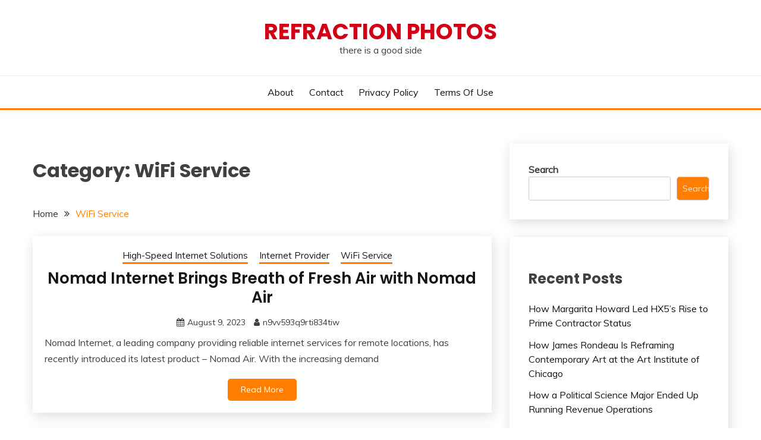

--- FILE ---
content_type: text/html; charset=UTF-8
request_url: https://refractionphotos.net/category/wifi-service/
body_size: 18178
content:
<!doctype html>
<html lang="en-US">
<head>
	<meta charset="UTF-8">
	<meta name="viewport" content="width=device-width, initial-scale=1">
	<link rel="profile" href="https://gmpg.org/xfn/11">

	<title>WiFi Service &#8211; Refraction Photos</title>
<meta name='robots' content='max-image-preview:large' />
<link rel='dns-prefetch' href='//fonts.googleapis.com' />
<link rel="alternate" type="application/rss+xml" title="Refraction Photos &raquo; Feed" href="https://refractionphotos.net/feed/" />
<link rel="alternate" type="application/rss+xml" title="Refraction Photos &raquo; Comments Feed" href="https://refractionphotos.net/comments/feed/" />
<link rel="alternate" type="application/rss+xml" title="Refraction Photos &raquo; WiFi Service Category Feed" href="https://refractionphotos.net/category/wifi-service/feed/" />
<style id='wp-img-auto-sizes-contain-inline-css'>
img:is([sizes=auto i],[sizes^="auto," i]){contain-intrinsic-size:3000px 1500px}
/*# sourceURL=wp-img-auto-sizes-contain-inline-css */
</style>
<style id='wp-emoji-styles-inline-css'>

	img.wp-smiley, img.emoji {
		display: inline !important;
		border: none !important;
		box-shadow: none !important;
		height: 1em !important;
		width: 1em !important;
		margin: 0 0.07em !important;
		vertical-align: -0.1em !important;
		background: none !important;
		padding: 0 !important;
	}
/*# sourceURL=wp-emoji-styles-inline-css */
</style>
<style id='wp-block-library-inline-css'>
:root{--wp-block-synced-color:#7a00df;--wp-block-synced-color--rgb:122,0,223;--wp-bound-block-color:var(--wp-block-synced-color);--wp-editor-canvas-background:#ddd;--wp-admin-theme-color:#007cba;--wp-admin-theme-color--rgb:0,124,186;--wp-admin-theme-color-darker-10:#006ba1;--wp-admin-theme-color-darker-10--rgb:0,107,160.5;--wp-admin-theme-color-darker-20:#005a87;--wp-admin-theme-color-darker-20--rgb:0,90,135;--wp-admin-border-width-focus:2px}@media (min-resolution:192dpi){:root{--wp-admin-border-width-focus:1.5px}}.wp-element-button{cursor:pointer}:root .has-very-light-gray-background-color{background-color:#eee}:root .has-very-dark-gray-background-color{background-color:#313131}:root .has-very-light-gray-color{color:#eee}:root .has-very-dark-gray-color{color:#313131}:root .has-vivid-green-cyan-to-vivid-cyan-blue-gradient-background{background:linear-gradient(135deg,#00d084,#0693e3)}:root .has-purple-crush-gradient-background{background:linear-gradient(135deg,#34e2e4,#4721fb 50%,#ab1dfe)}:root .has-hazy-dawn-gradient-background{background:linear-gradient(135deg,#faaca8,#dad0ec)}:root .has-subdued-olive-gradient-background{background:linear-gradient(135deg,#fafae1,#67a671)}:root .has-atomic-cream-gradient-background{background:linear-gradient(135deg,#fdd79a,#004a59)}:root .has-nightshade-gradient-background{background:linear-gradient(135deg,#330968,#31cdcf)}:root .has-midnight-gradient-background{background:linear-gradient(135deg,#020381,#2874fc)}:root{--wp--preset--font-size--normal:16px;--wp--preset--font-size--huge:42px}.has-regular-font-size{font-size:1em}.has-larger-font-size{font-size:2.625em}.has-normal-font-size{font-size:var(--wp--preset--font-size--normal)}.has-huge-font-size{font-size:var(--wp--preset--font-size--huge)}.has-text-align-center{text-align:center}.has-text-align-left{text-align:left}.has-text-align-right{text-align:right}.has-fit-text{white-space:nowrap!important}#end-resizable-editor-section{display:none}.aligncenter{clear:both}.items-justified-left{justify-content:flex-start}.items-justified-center{justify-content:center}.items-justified-right{justify-content:flex-end}.items-justified-space-between{justify-content:space-between}.screen-reader-text{border:0;clip-path:inset(50%);height:1px;margin:-1px;overflow:hidden;padding:0;position:absolute;width:1px;word-wrap:normal!important}.screen-reader-text:focus{background-color:#ddd;clip-path:none;color:#444;display:block;font-size:1em;height:auto;left:5px;line-height:normal;padding:15px 23px 14px;text-decoration:none;top:5px;width:auto;z-index:100000}html :where(.has-border-color){border-style:solid}html :where([style*=border-top-color]){border-top-style:solid}html :where([style*=border-right-color]){border-right-style:solid}html :where([style*=border-bottom-color]){border-bottom-style:solid}html :where([style*=border-left-color]){border-left-style:solid}html :where([style*=border-width]){border-style:solid}html :where([style*=border-top-width]){border-top-style:solid}html :where([style*=border-right-width]){border-right-style:solid}html :where([style*=border-bottom-width]){border-bottom-style:solid}html :where([style*=border-left-width]){border-left-style:solid}html :where(img[class*=wp-image-]){height:auto;max-width:100%}:where(figure){margin:0 0 1em}html :where(.is-position-sticky){--wp-admin--admin-bar--position-offset:var(--wp-admin--admin-bar--height,0px)}@media screen and (max-width:600px){html :where(.is-position-sticky){--wp-admin--admin-bar--position-offset:0px}}

/*# sourceURL=wp-block-library-inline-css */
</style><style id='wp-block-archives-inline-css'>
.wp-block-archives{box-sizing:border-box}.wp-block-archives-dropdown label{display:block}
/*# sourceURL=https://refractionphotos.net/wp-includes/blocks/archives/style.min.css */
</style>
<style id='wp-block-categories-inline-css'>
.wp-block-categories{box-sizing:border-box}.wp-block-categories.alignleft{margin-right:2em}.wp-block-categories.alignright{margin-left:2em}.wp-block-categories.wp-block-categories-dropdown.aligncenter{text-align:center}.wp-block-categories .wp-block-categories__label{display:block;width:100%}
/*# sourceURL=https://refractionphotos.net/wp-includes/blocks/categories/style.min.css */
</style>
<style id='wp-block-heading-inline-css'>
h1:where(.wp-block-heading).has-background,h2:where(.wp-block-heading).has-background,h3:where(.wp-block-heading).has-background,h4:where(.wp-block-heading).has-background,h5:where(.wp-block-heading).has-background,h6:where(.wp-block-heading).has-background{padding:1.25em 2.375em}h1.has-text-align-left[style*=writing-mode]:where([style*=vertical-lr]),h1.has-text-align-right[style*=writing-mode]:where([style*=vertical-rl]),h2.has-text-align-left[style*=writing-mode]:where([style*=vertical-lr]),h2.has-text-align-right[style*=writing-mode]:where([style*=vertical-rl]),h3.has-text-align-left[style*=writing-mode]:where([style*=vertical-lr]),h3.has-text-align-right[style*=writing-mode]:where([style*=vertical-rl]),h4.has-text-align-left[style*=writing-mode]:where([style*=vertical-lr]),h4.has-text-align-right[style*=writing-mode]:where([style*=vertical-rl]),h5.has-text-align-left[style*=writing-mode]:where([style*=vertical-lr]),h5.has-text-align-right[style*=writing-mode]:where([style*=vertical-rl]),h6.has-text-align-left[style*=writing-mode]:where([style*=vertical-lr]),h6.has-text-align-right[style*=writing-mode]:where([style*=vertical-rl]){rotate:180deg}
/*# sourceURL=https://refractionphotos.net/wp-includes/blocks/heading/style.min.css */
</style>
<style id='wp-block-latest-comments-inline-css'>
ol.wp-block-latest-comments{box-sizing:border-box;margin-left:0}:where(.wp-block-latest-comments:not([style*=line-height] .wp-block-latest-comments__comment)){line-height:1.1}:where(.wp-block-latest-comments:not([style*=line-height] .wp-block-latest-comments__comment-excerpt p)){line-height:1.8}.has-dates :where(.wp-block-latest-comments:not([style*=line-height])),.has-excerpts :where(.wp-block-latest-comments:not([style*=line-height])){line-height:1.5}.wp-block-latest-comments .wp-block-latest-comments{padding-left:0}.wp-block-latest-comments__comment{list-style:none;margin-bottom:1em}.has-avatars .wp-block-latest-comments__comment{list-style:none;min-height:2.25em}.has-avatars .wp-block-latest-comments__comment .wp-block-latest-comments__comment-excerpt,.has-avatars .wp-block-latest-comments__comment .wp-block-latest-comments__comment-meta{margin-left:3.25em}.wp-block-latest-comments__comment-excerpt p{font-size:.875em;margin:.36em 0 1.4em}.wp-block-latest-comments__comment-date{display:block;font-size:.75em}.wp-block-latest-comments .avatar,.wp-block-latest-comments__comment-avatar{border-radius:1.5em;display:block;float:left;height:2.5em;margin-right:.75em;width:2.5em}.wp-block-latest-comments[class*=-font-size] a,.wp-block-latest-comments[style*=font-size] a{font-size:inherit}
/*# sourceURL=https://refractionphotos.net/wp-includes/blocks/latest-comments/style.min.css */
</style>
<style id='wp-block-latest-posts-inline-css'>
.wp-block-latest-posts{box-sizing:border-box}.wp-block-latest-posts.alignleft{margin-right:2em}.wp-block-latest-posts.alignright{margin-left:2em}.wp-block-latest-posts.wp-block-latest-posts__list{list-style:none}.wp-block-latest-posts.wp-block-latest-posts__list li{clear:both;overflow-wrap:break-word}.wp-block-latest-posts.is-grid{display:flex;flex-wrap:wrap}.wp-block-latest-posts.is-grid li{margin:0 1.25em 1.25em 0;width:100%}@media (min-width:600px){.wp-block-latest-posts.columns-2 li{width:calc(50% - .625em)}.wp-block-latest-posts.columns-2 li:nth-child(2n){margin-right:0}.wp-block-latest-posts.columns-3 li{width:calc(33.33333% - .83333em)}.wp-block-latest-posts.columns-3 li:nth-child(3n){margin-right:0}.wp-block-latest-posts.columns-4 li{width:calc(25% - .9375em)}.wp-block-latest-posts.columns-4 li:nth-child(4n){margin-right:0}.wp-block-latest-posts.columns-5 li{width:calc(20% - 1em)}.wp-block-latest-posts.columns-5 li:nth-child(5n){margin-right:0}.wp-block-latest-posts.columns-6 li{width:calc(16.66667% - 1.04167em)}.wp-block-latest-posts.columns-6 li:nth-child(6n){margin-right:0}}:root :where(.wp-block-latest-posts.is-grid){padding:0}:root :where(.wp-block-latest-posts.wp-block-latest-posts__list){padding-left:0}.wp-block-latest-posts__post-author,.wp-block-latest-posts__post-date{display:block;font-size:.8125em}.wp-block-latest-posts__post-excerpt,.wp-block-latest-posts__post-full-content{margin-bottom:1em;margin-top:.5em}.wp-block-latest-posts__featured-image a{display:inline-block}.wp-block-latest-posts__featured-image img{height:auto;max-width:100%;width:auto}.wp-block-latest-posts__featured-image.alignleft{float:left;margin-right:1em}.wp-block-latest-posts__featured-image.alignright{float:right;margin-left:1em}.wp-block-latest-posts__featured-image.aligncenter{margin-bottom:1em;text-align:center}
/*# sourceURL=https://refractionphotos.net/wp-includes/blocks/latest-posts/style.min.css */
</style>
<style id='wp-block-search-inline-css'>
.wp-block-search__button{margin-left:10px;word-break:normal}.wp-block-search__button.has-icon{line-height:0}.wp-block-search__button svg{height:1.25em;min-height:24px;min-width:24px;width:1.25em;fill:currentColor;vertical-align:text-bottom}:where(.wp-block-search__button){border:1px solid #ccc;padding:6px 10px}.wp-block-search__inside-wrapper{display:flex;flex:auto;flex-wrap:nowrap;max-width:100%}.wp-block-search__label{width:100%}.wp-block-search.wp-block-search__button-only .wp-block-search__button{box-sizing:border-box;display:flex;flex-shrink:0;justify-content:center;margin-left:0;max-width:100%}.wp-block-search.wp-block-search__button-only .wp-block-search__inside-wrapper{min-width:0!important;transition-property:width}.wp-block-search.wp-block-search__button-only .wp-block-search__input{flex-basis:100%;transition-duration:.3s}.wp-block-search.wp-block-search__button-only.wp-block-search__searchfield-hidden,.wp-block-search.wp-block-search__button-only.wp-block-search__searchfield-hidden .wp-block-search__inside-wrapper{overflow:hidden}.wp-block-search.wp-block-search__button-only.wp-block-search__searchfield-hidden .wp-block-search__input{border-left-width:0!important;border-right-width:0!important;flex-basis:0;flex-grow:0;margin:0;min-width:0!important;padding-left:0!important;padding-right:0!important;width:0!important}:where(.wp-block-search__input){appearance:none;border:1px solid #949494;flex-grow:1;font-family:inherit;font-size:inherit;font-style:inherit;font-weight:inherit;letter-spacing:inherit;line-height:inherit;margin-left:0;margin-right:0;min-width:3rem;padding:8px;text-decoration:unset!important;text-transform:inherit}:where(.wp-block-search__button-inside .wp-block-search__inside-wrapper){background-color:#fff;border:1px solid #949494;box-sizing:border-box;padding:4px}:where(.wp-block-search__button-inside .wp-block-search__inside-wrapper) .wp-block-search__input{border:none;border-radius:0;padding:0 4px}:where(.wp-block-search__button-inside .wp-block-search__inside-wrapper) .wp-block-search__input:focus{outline:none}:where(.wp-block-search__button-inside .wp-block-search__inside-wrapper) :where(.wp-block-search__button){padding:4px 8px}.wp-block-search.aligncenter .wp-block-search__inside-wrapper{margin:auto}.wp-block[data-align=right] .wp-block-search.wp-block-search__button-only .wp-block-search__inside-wrapper{float:right}
/*# sourceURL=https://refractionphotos.net/wp-includes/blocks/search/style.min.css */
</style>
<style id='wp-block-search-theme-inline-css'>
.wp-block-search .wp-block-search__label{font-weight:700}.wp-block-search__button{border:1px solid #ccc;padding:.375em .625em}
/*# sourceURL=https://refractionphotos.net/wp-includes/blocks/search/theme.min.css */
</style>
<style id='wp-block-group-inline-css'>
.wp-block-group{box-sizing:border-box}:where(.wp-block-group.wp-block-group-is-layout-constrained){position:relative}
/*# sourceURL=https://refractionphotos.net/wp-includes/blocks/group/style.min.css */
</style>
<style id='wp-block-group-theme-inline-css'>
:where(.wp-block-group.has-background){padding:1.25em 2.375em}
/*# sourceURL=https://refractionphotos.net/wp-includes/blocks/group/theme.min.css */
</style>
<style id='global-styles-inline-css'>
:root{--wp--preset--aspect-ratio--square: 1;--wp--preset--aspect-ratio--4-3: 4/3;--wp--preset--aspect-ratio--3-4: 3/4;--wp--preset--aspect-ratio--3-2: 3/2;--wp--preset--aspect-ratio--2-3: 2/3;--wp--preset--aspect-ratio--16-9: 16/9;--wp--preset--aspect-ratio--9-16: 9/16;--wp--preset--color--black: #000000;--wp--preset--color--cyan-bluish-gray: #abb8c3;--wp--preset--color--white: #ffffff;--wp--preset--color--pale-pink: #f78da7;--wp--preset--color--vivid-red: #cf2e2e;--wp--preset--color--luminous-vivid-orange: #ff6900;--wp--preset--color--luminous-vivid-amber: #fcb900;--wp--preset--color--light-green-cyan: #7bdcb5;--wp--preset--color--vivid-green-cyan: #00d084;--wp--preset--color--pale-cyan-blue: #8ed1fc;--wp--preset--color--vivid-cyan-blue: #0693e3;--wp--preset--color--vivid-purple: #9b51e0;--wp--preset--gradient--vivid-cyan-blue-to-vivid-purple: linear-gradient(135deg,rgb(6,147,227) 0%,rgb(155,81,224) 100%);--wp--preset--gradient--light-green-cyan-to-vivid-green-cyan: linear-gradient(135deg,rgb(122,220,180) 0%,rgb(0,208,130) 100%);--wp--preset--gradient--luminous-vivid-amber-to-luminous-vivid-orange: linear-gradient(135deg,rgb(252,185,0) 0%,rgb(255,105,0) 100%);--wp--preset--gradient--luminous-vivid-orange-to-vivid-red: linear-gradient(135deg,rgb(255,105,0) 0%,rgb(207,46,46) 100%);--wp--preset--gradient--very-light-gray-to-cyan-bluish-gray: linear-gradient(135deg,rgb(238,238,238) 0%,rgb(169,184,195) 100%);--wp--preset--gradient--cool-to-warm-spectrum: linear-gradient(135deg,rgb(74,234,220) 0%,rgb(151,120,209) 20%,rgb(207,42,186) 40%,rgb(238,44,130) 60%,rgb(251,105,98) 80%,rgb(254,248,76) 100%);--wp--preset--gradient--blush-light-purple: linear-gradient(135deg,rgb(255,206,236) 0%,rgb(152,150,240) 100%);--wp--preset--gradient--blush-bordeaux: linear-gradient(135deg,rgb(254,205,165) 0%,rgb(254,45,45) 50%,rgb(107,0,62) 100%);--wp--preset--gradient--luminous-dusk: linear-gradient(135deg,rgb(255,203,112) 0%,rgb(199,81,192) 50%,rgb(65,88,208) 100%);--wp--preset--gradient--pale-ocean: linear-gradient(135deg,rgb(255,245,203) 0%,rgb(182,227,212) 50%,rgb(51,167,181) 100%);--wp--preset--gradient--electric-grass: linear-gradient(135deg,rgb(202,248,128) 0%,rgb(113,206,126) 100%);--wp--preset--gradient--midnight: linear-gradient(135deg,rgb(2,3,129) 0%,rgb(40,116,252) 100%);--wp--preset--font-size--small: 16px;--wp--preset--font-size--medium: 20px;--wp--preset--font-size--large: 25px;--wp--preset--font-size--x-large: 42px;--wp--preset--font-size--larger: 35px;--wp--preset--spacing--20: 0.44rem;--wp--preset--spacing--30: 0.67rem;--wp--preset--spacing--40: 1rem;--wp--preset--spacing--50: 1.5rem;--wp--preset--spacing--60: 2.25rem;--wp--preset--spacing--70: 3.38rem;--wp--preset--spacing--80: 5.06rem;--wp--preset--shadow--natural: 6px 6px 9px rgba(0, 0, 0, 0.2);--wp--preset--shadow--deep: 12px 12px 50px rgba(0, 0, 0, 0.4);--wp--preset--shadow--sharp: 6px 6px 0px rgba(0, 0, 0, 0.2);--wp--preset--shadow--outlined: 6px 6px 0px -3px rgb(255, 255, 255), 6px 6px rgb(0, 0, 0);--wp--preset--shadow--crisp: 6px 6px 0px rgb(0, 0, 0);}:where(.is-layout-flex){gap: 0.5em;}:where(.is-layout-grid){gap: 0.5em;}body .is-layout-flex{display: flex;}.is-layout-flex{flex-wrap: wrap;align-items: center;}.is-layout-flex > :is(*, div){margin: 0;}body .is-layout-grid{display: grid;}.is-layout-grid > :is(*, div){margin: 0;}:where(.wp-block-columns.is-layout-flex){gap: 2em;}:where(.wp-block-columns.is-layout-grid){gap: 2em;}:where(.wp-block-post-template.is-layout-flex){gap: 1.25em;}:where(.wp-block-post-template.is-layout-grid){gap: 1.25em;}.has-black-color{color: var(--wp--preset--color--black) !important;}.has-cyan-bluish-gray-color{color: var(--wp--preset--color--cyan-bluish-gray) !important;}.has-white-color{color: var(--wp--preset--color--white) !important;}.has-pale-pink-color{color: var(--wp--preset--color--pale-pink) !important;}.has-vivid-red-color{color: var(--wp--preset--color--vivid-red) !important;}.has-luminous-vivid-orange-color{color: var(--wp--preset--color--luminous-vivid-orange) !important;}.has-luminous-vivid-amber-color{color: var(--wp--preset--color--luminous-vivid-amber) !important;}.has-light-green-cyan-color{color: var(--wp--preset--color--light-green-cyan) !important;}.has-vivid-green-cyan-color{color: var(--wp--preset--color--vivid-green-cyan) !important;}.has-pale-cyan-blue-color{color: var(--wp--preset--color--pale-cyan-blue) !important;}.has-vivid-cyan-blue-color{color: var(--wp--preset--color--vivid-cyan-blue) !important;}.has-vivid-purple-color{color: var(--wp--preset--color--vivid-purple) !important;}.has-black-background-color{background-color: var(--wp--preset--color--black) !important;}.has-cyan-bluish-gray-background-color{background-color: var(--wp--preset--color--cyan-bluish-gray) !important;}.has-white-background-color{background-color: var(--wp--preset--color--white) !important;}.has-pale-pink-background-color{background-color: var(--wp--preset--color--pale-pink) !important;}.has-vivid-red-background-color{background-color: var(--wp--preset--color--vivid-red) !important;}.has-luminous-vivid-orange-background-color{background-color: var(--wp--preset--color--luminous-vivid-orange) !important;}.has-luminous-vivid-amber-background-color{background-color: var(--wp--preset--color--luminous-vivid-amber) !important;}.has-light-green-cyan-background-color{background-color: var(--wp--preset--color--light-green-cyan) !important;}.has-vivid-green-cyan-background-color{background-color: var(--wp--preset--color--vivid-green-cyan) !important;}.has-pale-cyan-blue-background-color{background-color: var(--wp--preset--color--pale-cyan-blue) !important;}.has-vivid-cyan-blue-background-color{background-color: var(--wp--preset--color--vivid-cyan-blue) !important;}.has-vivid-purple-background-color{background-color: var(--wp--preset--color--vivid-purple) !important;}.has-black-border-color{border-color: var(--wp--preset--color--black) !important;}.has-cyan-bluish-gray-border-color{border-color: var(--wp--preset--color--cyan-bluish-gray) !important;}.has-white-border-color{border-color: var(--wp--preset--color--white) !important;}.has-pale-pink-border-color{border-color: var(--wp--preset--color--pale-pink) !important;}.has-vivid-red-border-color{border-color: var(--wp--preset--color--vivid-red) !important;}.has-luminous-vivid-orange-border-color{border-color: var(--wp--preset--color--luminous-vivid-orange) !important;}.has-luminous-vivid-amber-border-color{border-color: var(--wp--preset--color--luminous-vivid-amber) !important;}.has-light-green-cyan-border-color{border-color: var(--wp--preset--color--light-green-cyan) !important;}.has-vivid-green-cyan-border-color{border-color: var(--wp--preset--color--vivid-green-cyan) !important;}.has-pale-cyan-blue-border-color{border-color: var(--wp--preset--color--pale-cyan-blue) !important;}.has-vivid-cyan-blue-border-color{border-color: var(--wp--preset--color--vivid-cyan-blue) !important;}.has-vivid-purple-border-color{border-color: var(--wp--preset--color--vivid-purple) !important;}.has-vivid-cyan-blue-to-vivid-purple-gradient-background{background: var(--wp--preset--gradient--vivid-cyan-blue-to-vivid-purple) !important;}.has-light-green-cyan-to-vivid-green-cyan-gradient-background{background: var(--wp--preset--gradient--light-green-cyan-to-vivid-green-cyan) !important;}.has-luminous-vivid-amber-to-luminous-vivid-orange-gradient-background{background: var(--wp--preset--gradient--luminous-vivid-amber-to-luminous-vivid-orange) !important;}.has-luminous-vivid-orange-to-vivid-red-gradient-background{background: var(--wp--preset--gradient--luminous-vivid-orange-to-vivid-red) !important;}.has-very-light-gray-to-cyan-bluish-gray-gradient-background{background: var(--wp--preset--gradient--very-light-gray-to-cyan-bluish-gray) !important;}.has-cool-to-warm-spectrum-gradient-background{background: var(--wp--preset--gradient--cool-to-warm-spectrum) !important;}.has-blush-light-purple-gradient-background{background: var(--wp--preset--gradient--blush-light-purple) !important;}.has-blush-bordeaux-gradient-background{background: var(--wp--preset--gradient--blush-bordeaux) !important;}.has-luminous-dusk-gradient-background{background: var(--wp--preset--gradient--luminous-dusk) !important;}.has-pale-ocean-gradient-background{background: var(--wp--preset--gradient--pale-ocean) !important;}.has-electric-grass-gradient-background{background: var(--wp--preset--gradient--electric-grass) !important;}.has-midnight-gradient-background{background: var(--wp--preset--gradient--midnight) !important;}.has-small-font-size{font-size: var(--wp--preset--font-size--small) !important;}.has-medium-font-size{font-size: var(--wp--preset--font-size--medium) !important;}.has-large-font-size{font-size: var(--wp--preset--font-size--large) !important;}.has-x-large-font-size{font-size: var(--wp--preset--font-size--x-large) !important;}
/*# sourceURL=global-styles-inline-css */
</style>

<style id='classic-theme-styles-inline-css'>
/*! This file is auto-generated */
.wp-block-button__link{color:#fff;background-color:#32373c;border-radius:9999px;box-shadow:none;text-decoration:none;padding:calc(.667em + 2px) calc(1.333em + 2px);font-size:1.125em}.wp-block-file__button{background:#32373c;color:#fff;text-decoration:none}
/*# sourceURL=/wp-includes/css/classic-themes.min.css */
</style>
<link rel='stylesheet' id='fairy-style-css' href='https://refractionphotos.net/wp-content/themes/fairy/style.css?ver=6e0728ebb67d668afa587a54f804e703' media='all' />
<style id='fairy-style-inline-css'>
.primary-color, p a, h1 a, h2 a, h3 a, h4 a, h5 a, .author-title a, figure a, table a, span a, strong a, li a, h1 a, .btn-primary-border, .main-navigation #primary-menu > li > a:hover, .widget-area .widget a:hover, .widget-area .widget a:focus, .card-bg-image .card_body a:hover, .main-navigation #primary-menu > li.focus > a, .card-blog-post .category-label-group a:hover, .card_title a:hover, .card-blog-post .entry-meta a:hover, .site-title a:visited, .post-navigation .nav-links > * a:hover, .post-navigation .nav-links > * a:focus, .wp-block-button.is-style-outline .wp-block-button__link, .error-404-title, .ct-dark-mode a:hover, .ct-dark-mode .widget ul li a:hover, .ct-dark-mode .widget-area .widget ul li a:hover, .ct-dark-mode .post-navigation .nav-links > * a, .ct-dark-mode .author-wrapper .author-title a, .ct-dark-mode .wp-calendar-nav a, .site-footer a:hover, .top-header-toggle-btn, .woocommerce ul.products li.product .woocommerce-loop-category__title:hover, .woocommerce ul.products li.product .woocommerce-loop-product__title:hover, .woocommerce ul.products li.product h3:hover, .entry-content dl a, .entry-content table a, .entry-content ul a, .breadcrumb-trail .trial-items a:hover, .breadcrumbs ul a:hover, .breadcrumb-trail .trial-items .trial-end a, .breadcrumbs ul li:last-child a, .comment-list .comment .comment-body a, .comment-list .comment .comment-body .comment-metadata a.comment-edit-link { color: #ff7e00; }.primary-bg, .btn-primary, .main-navigation ul ul a, #secondary .widget .widget-title:after, .search-form .search-submit, .category-label-group a:after, .posts-navigation .nav-links a, .category-label-group.bg-label a, .wp-block-button__link, .wp-block-button.is-style-outline .wp-block-button__link:hover, button, input[type="button"], input[type="reset"], input[type="submit"], .pagination .page-numbers.current, .pagination .page-numbers:hover, table #today, .tagcloud .tag-cloud-link:hover, .footer-go-to-top, .woocommerce ul.products li.product .button,
.woocommerce #respond input#submit.alt, .woocommerce a.button.alt, .woocommerce button.button.alt, .woocommerce input.button.alt,
.woocommerce #respond input#submit.alt.disabled, .woocommerce #respond input#submit.alt.disabled:hover, .woocommerce #respond input#submit.alt:disabled, .woocommerce #respond input#submit.alt:disabled:hover, .woocommerce #respond input#submit.alt:disabled[disabled], .woocommerce #respond input#submit.alt:disabled[disabled]:hover, .woocommerce a.button.alt.disabled, .woocommerce a.button.alt.disabled:hover, .woocommerce a.button.alt:disabled, .woocommerce a.button.alt:disabled:hover, .woocommerce a.button.alt:disabled[disabled], .woocommerce a.button.alt:disabled[disabled]:hover, .woocommerce button.button.alt.disabled, .woocommerce button.button.alt.disabled:hover, .woocommerce button.button.alt:disabled, .woocommerce button.button.alt:disabled:hover, .woocommerce button.button.alt:disabled[disabled], .woocommerce button.button.alt:disabled[disabled]:hover, .woocommerce input.button.alt.disabled, .woocommerce input.button.alt.disabled:hover, .woocommerce input.button.alt:disabled, .woocommerce input.button.alt:disabled:hover, .woocommerce input.button.alt:disabled[disabled], .woocommerce input.button.alt:disabled[disabled]:hover, .woocommerce .widget_price_filter .ui-slider .ui-slider-range, .woocommerce .widget_price_filter .ui-slider .ui-slider-handle, .fairy-menu-social li a[href*="mailto:"] { background-color: #ff7e00; }.primary-border, .btn-primary-border, .site-header-v2,.wp-block-button.is-style-outline .wp-block-button__link, .site-header-bottom { border-color: #ff7e00; }a:focus, button.slick-arrow:focus, input[type=text]:focus, input[type=email]:focus, input[type=password]:focus, input[type=search]:focus, input[type=file]:focus, input[type=number]:focus, input[type=datetime]:focus, input[type=url]:focus, select:focus, textarea:focus { outline-color: #ff7e00; }.entry-content a { text-decoration-color: #ff7e00; }.post-thumbnail a:focus img, .card_media a:focus img, article.sticky .card-blog-post { border-color: #ff7e00; }.site-title, .site-title a, h1.site-title a, p.site-title a,  .site-title a:visited { color: #d10014; }.site-description { color: #404040; }
                    .card-bg-image:after, .card-bg-image.card-promo .card_media a:after{
                    background-image: linear-gradient(45deg, rgba(255, 126, 0, 0.5), rgba(0, 0, 0, 0.5));
                    }
                    
                    .entry-content a{
                   text-decoration: underline;
                    }
                    body, button, input, select, optgroup, textarea { font-family: 'Muli'; }h1, h2, h3, h4, h5, h6, .entry-content h1 { font-family: 'Poppins'; }
/*# sourceURL=fairy-style-inline-css */
</style>
<link rel='stylesheet' id='fairy-blog-style-css' href='https://refractionphotos.net/wp-content/themes/fairy-blog/style.css?ver=6e0728ebb67d668afa587a54f804e703' media='all' />
<link rel='stylesheet' id='Muli:400,300italic,300-css' href='//fonts.googleapis.com/css?family=Muli%3A400%2C300italic%2C300&#038;ver=6.9' media='all' />
<link rel='stylesheet' id='Poppins:400,500,600,700-css' href='//fonts.googleapis.com/css?family=Poppins%3A400%2C500%2C600%2C700&#038;ver=6.9' media='all' />
<link rel='stylesheet' id='font-awesome-css' href='https://refractionphotos.net/wp-content/themes/fairy/candidthemes/assets/framework/Font-Awesome/css/font-awesome.min.css?ver=1.2.9' media='all' />
<link rel='stylesheet' id='slick-css' href='https://refractionphotos.net/wp-content/themes/fairy/candidthemes/assets/framework/slick/slick.css?ver=1.2.9' media='all' />
<link rel='stylesheet' id='slick-theme-css' href='https://refractionphotos.net/wp-content/themes/fairy/candidthemes/assets/framework/slick/slick-theme.css?ver=1.2.9' media='all' />
<script src="https://refractionphotos.net/wp-includes/js/jquery/jquery.min.js?ver=3.7.1" id="jquery-core-js"></script>
<script src="https://refractionphotos.net/wp-includes/js/jquery/jquery-migrate.min.js?ver=3.4.1" id="jquery-migrate-js"></script>
<link rel="https://api.w.org/" href="https://refractionphotos.net/wp-json/" /><link rel="alternate" title="JSON" type="application/json" href="https://refractionphotos.net/wp-json/wp/v2/categories/187" /><link rel="EditURI" type="application/rsd+xml" title="RSD" href="https://refractionphotos.net/xmlrpc.php?rsd" />
</head>

<body data-rsssl=1 class="archive category category-wifi-service category-187 wp-embed-responsive wp-theme-fairy wp-child-theme-fairy-blog hfeed ct-sticky-sidebar">
<div id="page" class="site">
        <a class="skip-link screen-reader-text" href="#content">Skip to content</a>
                <header id="masthead" class="site-header text-center site-header-v2">
            
        <section id="site-navigation" class="site-header-top header-main-bar" >
            <div class="container">
                <div class="row">
                    <div class="col-1-1">
                                <div class="site-branding">
                            <p class="site-title"><a href="https://refractionphotos.net/"
                                         rel="home">Refraction Photos</a></p>
                            <p class="site-description">there is a good side</p>
                    </div><!-- .site-branding -->

        <button id="menu-toggle-button" class="menu-toggle" aria-controls="primary-menu" aria-expanded="false">
            <span class="line"></span>
            <span class="line"></span>
            <span class="line"></span>
        </button>
                            </div>

                </div>
            </div>
        </section>

        <section class="site-header-bottom">
            <div class="container">
                        <nav class="main-navigation">
            <ul id="primary-menu" class="nav navbar-nav nav-menu justify-content-center">
                <li class="page_item page-item-10"><a href="https://refractionphotos.net/about/">About</a></li>
<li class="page_item page-item-6"><a href="https://refractionphotos.net/contact/">Contact</a></li>
<li class="page_item page-item-13"><a href="https://refractionphotos.net/privacy-policy/">Privacy Policy</a></li>
<li class="page_item page-item-12"><a href="https://refractionphotos.net/terms-of-use/">Terms of Use</a></li>
                <button class="close_nav"><i class="fa fa-times"></i></button>
            </ul>
        </nav><!-- #site-navigation -->
        
            </div>
        </section>
                </header><!-- #masthead -->
        <div id="content" class="site-content">
<main class="site-main">
    <section class="blog-list-section archive-list-section sec-spacing">
        <div class="container">
                        <div class="row ">
                <div id="primary" class="col-1-1 col-md-2-3">
                    <div class="page-header">
                        <h1 class="page-title">Category: <span>WiFi Service</span></h1>                    </div><!-- .page-header -->
                                    <div class="fairy-breadcrumb-wrapper">
                    <div class='breadcrumbs init-animate clearfix'><div id='fairy-breadcrumbs' class='clearfix'><div role="navigation" aria-label="Breadcrumbs" class="breadcrumb-trail breadcrumbs" itemprop="breadcrumb"><ul class="trail-items" itemscope itemtype="http://schema.org/BreadcrumbList"><meta name="numberOfItems" content="2" /><meta name="itemListOrder" content="Ascending" /><li itemprop="itemListElement" itemscope itemtype="http://schema.org/ListItem" class="trail-item trail-begin"><a href="https://refractionphotos.net/" rel="home" itemprop="item"><span itemprop="name">Home</span></a><meta itemprop="position" content="1" /></li><li itemprop="itemListElement" itemscope itemtype="http://schema.org/ListItem" class="trail-item trail-end"><a href="https://refractionphotos.net/category/wifi-service/" itemprop="item"><span itemprop="name">WiFi Service</span></a><meta itemprop="position" content="2" /></li></ul></div></div></div>                </div>
                                                            <div class="fairy-content-area ">


                            
<article id="post-784" class="post-784 post type-post status-publish format-standard hentry category-high-speed-internet-solutions category-internet-provider category-wifi-service">
    <!-- 
        for full single column card layout add [.card-full-width] class 
        for reverse align for figure and card_body add [.reverse-row] class in .card-blog-post
    -->
        <div class="card card-blog-post card-full-width">
        <div class="card_body">
            <!-- To have a background category link add [.bg-label] in category-label-group class -->
            <div>
            <div class="fairy-metas">
                <div class="category-label-group"><span class="cat-links"><a class="ct-cat-item-185" href="https://refractionphotos.net/category/high-speed-internet-solutions/"  rel="category tag">High-Speed Internet Solutions</a> <a class="ct-cat-item-186" href="https://refractionphotos.net/category/internet-provider/"  rel="category tag">Internet Provider</a> <a class="ct-cat-item-187" href="https://refractionphotos.net/category/wifi-service/"  rel="category tag">WiFi Service</a> </span></div><h2 class="card_title"><a href="https://refractionphotos.net/nomad-internet-brings-breath-of-fresh-air-with-nomad-air/" rel="bookmark">Nomad Internet Brings Breath of Fresh Air with Nomad Air</a></h2>                                    <div class="entry-meta">
                        <span class="posted-on"><i class="fa fa-calendar"></i><a href="https://refractionphotos.net/nomad-internet-brings-breath-of-fresh-air-with-nomad-air/" rel="bookmark"><time class="entry-date published" datetime="2023-08-09T12:17:39+00:00">August 9, 2023</time><time class="updated" datetime="2023-09-04T12:53:09+00:00">September 4, 2023</time></a></span><span class="byline"> <span class="author vcard"><i class="fa fa-user"></i><a class="url fn n" href="https://refractionphotos.net/author/n9vv593q9rti834tiw/">n9vv593q9rti834tiw</a></span></span>                    </div><!-- .entry-meta -->
                                </div>
                            </div>
            <div>
                <div class="entry-content">
                    <p>Nomad Internet, a leading company providing reliable internet services for remote locations, has recently introduced its latest product &#8211; Nomad Air. With the increasing demand</p>
                </div>
                                        <a href="https://refractionphotos.net/nomad-internet-brings-breath-of-fresh-air-with-nomad-air/" class="btn btn-primary">
                            Read More                        </a>
                                    </div>
        </div>
    </div>
</article><!-- #post-784 -->

<article id="post-732" class="post-732 post type-post status-publish format-standard hentry category-high-speed-internet-solutions category-internet-provider category-wifi-service">
    <!-- 
        for full single column card layout add [.card-full-width] class 
        for reverse align for figure and card_body add [.reverse-row] class in .card-blog-post
    -->
        <div class="card card-blog-post card-full-width">
        <div class="card_body">
            <!-- To have a background category link add [.bg-label] in category-label-group class -->
            <div>
            <div class="fairy-metas">
                <div class="category-label-group"><span class="cat-links"><a class="ct-cat-item-185" href="https://refractionphotos.net/category/high-speed-internet-solutions/"  rel="category tag">High-Speed Internet Solutions</a> <a class="ct-cat-item-186" href="https://refractionphotos.net/category/internet-provider/"  rel="category tag">Internet Provider</a> <a class="ct-cat-item-187" href="https://refractionphotos.net/category/wifi-service/"  rel="category tag">WiFi Service</a> </span></div><h2 class="card_title"><a href="https://refractionphotos.net/connecting-travelers-and-outdoor-enthusiasts-introducing-the-nomad-air-rental-kiosk/" rel="bookmark">Connecting Travelers and Outdoor Enthusiasts: Introducing the Nomad Air Rental Kiosk</a></h2>                                    <div class="entry-meta">
                        <span class="posted-on"><i class="fa fa-calendar"></i><a href="https://refractionphotos.net/connecting-travelers-and-outdoor-enthusiasts-introducing-the-nomad-air-rental-kiosk/" rel="bookmark"><time class="entry-date published" datetime="2023-07-25T05:28:46+00:00">July 25, 2023</time><time class="updated" datetime="2023-08-23T08:51:09+00:00">August 23, 2023</time></a></span><span class="byline"> <span class="author vcard"><i class="fa fa-user"></i><a class="url fn n" href="https://refractionphotos.net/author/n9vv593q9rti834tiw/">n9vv593q9rti834tiw</a></span></span>                    </div><!-- .entry-meta -->
                                </div>
                            </div>
            <div>
                <div class="entry-content">
                    <p>Nomad Internet, a trailblazing force in delivering wireless internet solutions to rural communities across the United States, has once again asserted its commitment to connectivity</p>
                </div>
                                        <a href="https://refractionphotos.net/connecting-travelers-and-outdoor-enthusiasts-introducing-the-nomad-air-rental-kiosk/" class="btn btn-primary">
                            Read More                        </a>
                                    </div>
        </div>
    </div>
</article><!-- #post-732 -->
                        </div>
                                    </div>
                                    <div id="secondary" class="col-12 col-md-1-3 col-lg-1-3">
                        
<aside class="widget-area">
	<section id="block-2" class="widget widget_block widget_search"><form role="search" method="get" action="https://refractionphotos.net/" class="wp-block-search__button-outside wp-block-search__text-button wp-block-search"    ><label class="wp-block-search__label" for="wp-block-search__input-1" >Search</label><div class="wp-block-search__inside-wrapper" ><input class="wp-block-search__input" id="wp-block-search__input-1" placeholder="" value="" type="search" name="s" required /><button aria-label="Search" class="wp-block-search__button wp-element-button" type="submit" >Search</button></div></form></section><section id="block-3" class="widget widget_block"><div class="wp-block-group"><div class="wp-block-group__inner-container is-layout-flow wp-block-group-is-layout-flow"><h2 class="wp-block-heading">Recent Posts</h2><ul class="wp-block-latest-posts__list wp-block-latest-posts"><li><a class="wp-block-latest-posts__post-title" href="https://refractionphotos.net/how-margarita-howard-led-hx5s-rise-to-prime-contractor-status/">How Margarita Howard Led HX5’s Rise to Prime Contractor Status</a></li>
<li><a class="wp-block-latest-posts__post-title" href="https://refractionphotos.net/how-james-rondeau-is-reframing-contemporary-art-at-the-art-institute-of-chicago/">How James Rondeau Is Reframing Contemporary Art at the Art Institute of Chicago</a></li>
<li><a class="wp-block-latest-posts__post-title" href="https://refractionphotos.net/how-a-political-science-major-ended-up-running-revenue-operations/">How a Political Science Major Ended Up Running Revenue Operations</a></li>
<li><a class="wp-block-latest-posts__post-title" href="https://refractionphotos.net/why-one-education-reformer-says-the-college-for-all-movement-overshot-the-target/">Why One Education Reformer Says the College-for-All Movement &#8216;Overshot the Target&#8217;</a></li>
<li><a class="wp-block-latest-posts__post-title" href="https://refractionphotos.net/inside-arlequim-technologies-the-venture-founded-by-haroldo-jacobovicz/">Inside Arlequim Technologies: The Venture Founded by Haroldo Jacobovicz</a></li>
</ul></div></div></section><section id="block-4" class="widget widget_block"><div class="wp-block-group"><div class="wp-block-group__inner-container is-layout-flow wp-block-group-is-layout-flow"><h2 class="wp-block-heading">Recent Comments</h2><ol class="wp-block-latest-comments"><li class="wp-block-latest-comments__comment"><article><footer class="wp-block-latest-comments__comment-meta"><a class="wp-block-latest-comments__comment-author" href="https://wordpress.org/">A WordPress Commenter</a> on <a class="wp-block-latest-comments__comment-link" href="https://refractionphotos.net/hello-world/#comment-1">Work together</a></footer></article></li></ol></div></div></section><section id="block-5" class="widget widget_block"><div class="wp-block-group"><div class="wp-block-group__inner-container is-layout-flow wp-block-group-is-layout-flow"><h2 class="wp-block-heading">Archives</h2><ul class="wp-block-archives-list wp-block-archives">	<li><a href='https://refractionphotos.net/2026/01/'>January 2026</a></li>
	<li><a href='https://refractionphotos.net/2025/12/'>December 2025</a></li>
	<li><a href='https://refractionphotos.net/2025/11/'>November 2025</a></li>
	<li><a href='https://refractionphotos.net/2025/09/'>September 2025</a></li>
	<li><a href='https://refractionphotos.net/2025/08/'>August 2025</a></li>
	<li><a href='https://refractionphotos.net/2025/07/'>July 2025</a></li>
	<li><a href='https://refractionphotos.net/2025/06/'>June 2025</a></li>
	<li><a href='https://refractionphotos.net/2025/05/'>May 2025</a></li>
	<li><a href='https://refractionphotos.net/2025/04/'>April 2025</a></li>
	<li><a href='https://refractionphotos.net/2025/03/'>March 2025</a></li>
	<li><a href='https://refractionphotos.net/2025/02/'>February 2025</a></li>
	<li><a href='https://refractionphotos.net/2025/01/'>January 2025</a></li>
	<li><a href='https://refractionphotos.net/2024/12/'>December 2024</a></li>
	<li><a href='https://refractionphotos.net/2024/11/'>November 2024</a></li>
	<li><a href='https://refractionphotos.net/2024/10/'>October 2024</a></li>
	<li><a href='https://refractionphotos.net/2024/09/'>September 2024</a></li>
	<li><a href='https://refractionphotos.net/2024/08/'>August 2024</a></li>
	<li><a href='https://refractionphotos.net/2024/07/'>July 2024</a></li>
	<li><a href='https://refractionphotos.net/2024/06/'>June 2024</a></li>
	<li><a href='https://refractionphotos.net/2024/05/'>May 2024</a></li>
	<li><a href='https://refractionphotos.net/2024/04/'>April 2024</a></li>
	<li><a href='https://refractionphotos.net/2024/03/'>March 2024</a></li>
	<li><a href='https://refractionphotos.net/2024/02/'>February 2024</a></li>
	<li><a href='https://refractionphotos.net/2024/01/'>January 2024</a></li>
	<li><a href='https://refractionphotos.net/2023/12/'>December 2023</a></li>
	<li><a href='https://refractionphotos.net/2023/11/'>November 2023</a></li>
	<li><a href='https://refractionphotos.net/2023/10/'>October 2023</a></li>
	<li><a href='https://refractionphotos.net/2023/09/'>September 2023</a></li>
	<li><a href='https://refractionphotos.net/2023/08/'>August 2023</a></li>
	<li><a href='https://refractionphotos.net/2023/07/'>July 2023</a></li>
	<li><a href='https://refractionphotos.net/2023/06/'>June 2023</a></li>
	<li><a href='https://refractionphotos.net/2023/05/'>May 2023</a></li>
	<li><a href='https://refractionphotos.net/2023/04/'>April 2023</a></li>
	<li><a href='https://refractionphotos.net/2023/03/'>March 2023</a></li>
	<li><a href='https://refractionphotos.net/2023/02/'>February 2023</a></li>
	<li><a href='https://refractionphotos.net/2023/01/'>January 2023</a></li>
	<li><a href='https://refractionphotos.net/2022/12/'>December 2022</a></li>
	<li><a href='https://refractionphotos.net/2022/11/'>November 2022</a></li>
	<li><a href='https://refractionphotos.net/2022/10/'>October 2022</a></li>
	<li><a href='https://refractionphotos.net/2022/09/'>September 2022</a></li>
	<li><a href='https://refractionphotos.net/2022/08/'>August 2022</a></li>
	<li><a href='https://refractionphotos.net/2022/07/'>July 2022</a></li>
	<li><a href='https://refractionphotos.net/2022/06/'>June 2022</a></li>
	<li><a href='https://refractionphotos.net/2022/05/'>May 2022</a></li>
	<li><a href='https://refractionphotos.net/2022/04/'>April 2022</a></li>
	<li><a href='https://refractionphotos.net/2022/03/'>March 2022</a></li>
	<li><a href='https://refractionphotos.net/2022/02/'>February 2022</a></li>
	<li><a href='https://refractionphotos.net/2022/01/'>January 2022</a></li>
</ul></div></div></section><section id="block-6" class="widget widget_block"><div class="wp-block-group"><div class="wp-block-group__inner-container is-layout-flow wp-block-group-is-layout-flow"><h2 class="wp-block-heading">Categories</h2><ul class="wp-block-categories-list wp-block-categories">	<li class="cat-item cat-item-365"><a href="https://refractionphotos.net/category/2024-spring-budget/">2024 Spring Budget</a>
</li>
	<li class="cat-item cat-item-232"><a href="https://refractionphotos.net/category/abdul-latif-jameel-company/">Abdul Latif Jameel Company</a>
</li>
	<li class="cat-item cat-item-476"><a href="https://refractionphotos.net/category/academic/">academic</a>
</li>
	<li class="cat-item cat-item-439"><a href="https://refractionphotos.net/category/academic-excellence/">academic excellence</a>
</li>
	<li class="cat-item cat-item-429"><a href="https://refractionphotos.net/category/academic-institutions/">academic institutions</a>
</li>
	<li class="cat-item cat-item-129"><a href="https://refractionphotos.net/category/advisory-services/">Advisory Services</a>
</li>
	<li class="cat-item cat-item-116"><a href="https://refractionphotos.net/category/affiliated-foods/">Affiliated Foods</a>
</li>
	<li class="cat-item cat-item-271"><a href="https://refractionphotos.net/category/affordable-care-act/">Affordable Care Act</a>
</li>
	<li class="cat-item cat-item-479"><a href="https://refractionphotos.net/category/affordable-housing/">affordable housing</a>
</li>
	<li class="cat-item cat-item-423"><a href="https://refractionphotos.net/category/album/">album</a>
</li>
	<li class="cat-item cat-item-435"><a href="https://refractionphotos.net/category/alumni/">Alumni</a>
</li>
	<li class="cat-item cat-item-299"><a href="https://refractionphotos.net/category/american-eagle/">American Eagle</a>
</li>
	<li class="cat-item cat-item-437"><a href="https://refractionphotos.net/category/american-symphony-orchestra/">American Symphony Orchestra</a>
</li>
	<li class="cat-item cat-item-353"><a href="https://refractionphotos.net/category/ancient-coins/">Ancient Coins</a>
</li>
	<li class="cat-item cat-item-428"><a href="https://refractionphotos.net/category/app-features/">app features</a>
</li>
	<li class="cat-item cat-item-17"><a href="https://refractionphotos.net/category/art/">Art</a>
</li>
	<li class="cat-item cat-item-400"><a href="https://refractionphotos.net/category/art-and-design/">art and design</a>
</li>
	<li class="cat-item cat-item-453"><a href="https://refractionphotos.net/category/artist-management/">artist management</a>
</li>
	<li class="cat-item cat-item-424"><a href="https://refractionphotos.net/category/artists/">artists</a>
</li>
	<li class="cat-item cat-item-405"><a href="https://refractionphotos.net/category/arts-and-education/">arts and education</a>
</li>
	<li class="cat-item cat-item-208"><a href="https://refractionphotos.net/category/athleisure-recommendations/">Athleisure Recommendations</a>
</li>
	<li class="cat-item cat-item-370"><a href="https://refractionphotos.net/category/attorney-2/">Attorney</a>
</li>
	<li class="cat-item cat-item-66"><a href="https://refractionphotos.net/category/autism-research/">Autism Research</a>
</li>
	<li class="cat-item cat-item-433"><a href="https://refractionphotos.net/category/automotive/">automotive</a>
</li>
	<li class="cat-item cat-item-345"><a href="https://refractionphotos.net/category/automotive-industry/">automotive industry</a>
</li>
	<li class="cat-item cat-item-308"><a href="https://refractionphotos.net/category/automotive-landscape/">automotive landscape</a>
</li>
	<li class="cat-item cat-item-310"><a href="https://refractionphotos.net/category/automotive-market/">automotive market</a>
</li>
	<li class="cat-item cat-item-234"><a href="https://refractionphotos.net/category/ballet-flats/">Ballet Flats</a>
</li>
	<li class="cat-item cat-item-15"><a href="https://refractionphotos.net/category/bank/">Bank</a>
</li>
	<li class="cat-item cat-item-285"><a href="https://refractionphotos.net/category/bear-market/">Bear Market</a>
</li>
	<li class="cat-item cat-item-65"><a href="https://refractionphotos.net/category/best-coffee-award/">Best Coffee Award</a>
</li>
	<li class="cat-item cat-item-230"><a href="https://refractionphotos.net/category/bhanu-choudhrie/">Bhanu Choudhrie</a>
</li>
	<li class="cat-item cat-item-37"><a href="https://refractionphotos.net/category/billionaire/">Billionaire</a>
</li>
	<li class="cat-item cat-item-125"><a href="https://refractionphotos.net/category/biotech-industry/">Biotech industry</a>
</li>
	<li class="cat-item cat-item-243"><a href="https://refractionphotos.net/category/biotechnology/">Biotechnology</a>
</li>
	<li class="cat-item cat-item-382"><a href="https://refractionphotos.net/category/boarding-houses/">boarding houses</a>
</li>
	<li class="cat-item cat-item-432"><a href="https://refractionphotos.net/category/brand-partnerships/">brand partnerships</a>
</li>
	<li class="cat-item cat-item-356"><a href="https://refractionphotos.net/category/british-education/">British education</a>
</li>
	<li class="cat-item cat-item-240"><a href="https://refractionphotos.net/category/brokerage-platform/">Brokerage Platform</a>
</li>
	<li class="cat-item cat-item-361"><a href="https://refractionphotos.net/category/business/">Business</a>
</li>
	<li class="cat-item cat-item-307"><a href="https://refractionphotos.net/category/business-acumen/">business acumen</a>
</li>
	<li class="cat-item cat-item-11"><a href="https://refractionphotos.net/category/business-guru/">Business Guru</a>
</li>
	<li class="cat-item cat-item-75"><a href="https://refractionphotos.net/category/business-investments/">Business Investments</a>
</li>
	<li class="cat-item cat-item-7"><a href="https://refractionphotos.net/category/business-leader/">business leader</a>
</li>
	<li class="cat-item cat-item-311"><a href="https://refractionphotos.net/category/business-model/">business model</a>
</li>
	<li class="cat-item cat-item-464"><a href="https://refractionphotos.net/category/business-practices/">business practices</a>
</li>
	<li class="cat-item cat-item-340"><a href="https://refractionphotos.net/category/business-ventures/">business ventures</a>
</li>
	<li class="cat-item cat-item-316"><a href="https://refractionphotos.net/category/businessman/">businessman</a>
</li>
	<li class="cat-item cat-item-211"><a href="https://refractionphotos.net/category/buying-a-property/">Buying a Property</a>
</li>
	<li class="cat-item cat-item-142"><a href="https://refractionphotos.net/category/campus/">campus</a>
</li>
	<li class="cat-item cat-item-238"><a href="https://refractionphotos.net/category/cap-code/">CAP Code</a>
</li>
	<li class="cat-item cat-item-5"><a href="https://refractionphotos.net/category/ceo/">CEO</a>
</li>
	<li class="cat-item cat-item-135"><a href="https://refractionphotos.net/category/chicken-qsr/">Chicken QSR</a>
</li>
	<li class="cat-item cat-item-59"><a href="https://refractionphotos.net/category/chicken-restaurant/">Chicken Restaurant</a>
</li>
	<li class="cat-item cat-item-139"><a href="https://refractionphotos.net/category/chief-financial-officer/">Chief Financial Officer</a>
</li>
	<li class="cat-item cat-item-109"><a href="https://refractionphotos.net/category/christian-advocacy-group/">Christian Advocacy Group</a>
</li>
	<li class="cat-item cat-item-438"><a href="https://refractionphotos.net/category/classical/">classical</a>
</li>
	<li class="cat-item cat-item-388"><a href="https://refractionphotos.net/category/classical-music/">classical music</a>
</li>
	<li class="cat-item cat-item-398"><a href="https://refractionphotos.net/category/classical-music-education/">Classical Music Education</a>
</li>
	<li class="cat-item cat-item-301"><a href="https://refractionphotos.net/category/coins/">Coins</a>
</li>
	<li class="cat-item cat-item-455"><a href="https://refractionphotos.net/category/college/">College</a>
</li>
	<li class="cat-item cat-item-448"><a href="https://refractionphotos.net/category/commercial/">commercial</a>
</li>
	<li class="cat-item cat-item-209"><a href="https://refractionphotos.net/category/commercial-properties/">Commercial Properties</a>
</li>
	<li class="cat-item cat-item-200"><a href="https://refractionphotos.net/category/commercial-real-estate/">Commercial Real Estate</a>
</li>
	<li class="cat-item cat-item-18"><a href="https://refractionphotos.net/category/community-leader/">Community Leader</a>
</li>
	<li class="cat-item cat-item-83"><a href="https://refractionphotos.net/category/company/">Company</a>
</li>
	<li class="cat-item cat-item-386"><a href="https://refractionphotos.net/category/composer/">composer</a>
</li>
	<li class="cat-item cat-item-436"><a href="https://refractionphotos.net/category/composers/">composers</a>
</li>
	<li class="cat-item cat-item-452"><a href="https://refractionphotos.net/category/composition/">composition</a>
</li>
	<li class="cat-item cat-item-446"><a href="https://refractionphotos.net/category/condominiums/">condominiums</a>
</li>
	<li class="cat-item cat-item-385"><a href="https://refractionphotos.net/category/conductor/">conductor</a>
</li>
	<li class="cat-item cat-item-131"><a href="https://refractionphotos.net/category/conexus-group/">Conexus Group</a>
</li>
	<li class="cat-item cat-item-118"><a href="https://refractionphotos.net/category/construction-projects/">Construction Projects</a>
</li>
	<li class="cat-item cat-item-158"><a href="https://refractionphotos.net/category/consulting/">Consulting</a>
</li>
	<li class="cat-item cat-item-286"><a href="https://refractionphotos.net/category/consulting-options/">Consulting Options</a>
</li>
	<li class="cat-item cat-item-69"><a href="https://refractionphotos.net/category/covid-19-antigen-test/">Covid-19 antigen test</a>
</li>
	<li class="cat-item cat-item-99"><a href="https://refractionphotos.net/category/criminal-defense/">Criminal Defense</a>
</li>
	<li class="cat-item cat-item-377"><a href="https://refractionphotos.net/category/croydon/">Croydon</a>
</li>
	<li class="cat-item cat-item-156"><a href="https://refractionphotos.net/category/cryptocurrency/">CryptoCurrency</a>
</li>
	<li class="cat-item cat-item-371"><a href="https://refractionphotos.net/category/customer-reviews/">Customer Reviews</a>
</li>
	<li class="cat-item cat-item-401"><a href="https://refractionphotos.net/category/cutting-edge-technology/">cutting-edge technology</a>
</li>
	<li class="cat-item cat-item-426"><a href="https://refractionphotos.net/category/dating-apps/">dating apps</a>
</li>
	<li class="cat-item cat-item-427"><a href="https://refractionphotos.net/category/dating-behaviors/">dating behaviors</a>
</li>
	<li class="cat-item cat-item-293"><a href="https://refractionphotos.net/category/digital-currency/">Digital Currency</a>
</li>
	<li class="cat-item cat-item-138"><a href="https://refractionphotos.net/category/digital-education/">Digital Education</a>
</li>
	<li class="cat-item cat-item-71"><a href="https://refractionphotos.net/category/digital-fitness/">Digital Fitness</a>
</li>
	<li class="cat-item cat-item-137"><a href="https://refractionphotos.net/category/digital-literacy/">Digital Literacy</a>
</li>
	<li class="cat-item cat-item-23"><a href="https://refractionphotos.net/category/digital-marketing/">Digital Marketing</a>
</li>
	<li class="cat-item cat-item-33"><a href="https://refractionphotos.net/category/direct-selling/">Direct Selling</a>
</li>
	<li class="cat-item cat-item-341"><a href="https://refractionphotos.net/category/direct-selling-business-model/">direct selling business model</a>
</li>
	<li class="cat-item cat-item-27"><a href="https://refractionphotos.net/category/director/">Director</a>
</li>
	<li class="cat-item cat-item-259"><a href="https://refractionphotos.net/category/discord/">Discord</a>
</li>
	<li class="cat-item cat-item-34"><a href="https://refractionphotos.net/category/e-commerce/">E-Commerce</a>
</li>
	<li class="cat-item cat-item-3"><a href="https://refractionphotos.net/category/e-commerce-company/">e-commerce company</a>
</li>
	<li class="cat-item cat-item-169"><a href="https://refractionphotos.net/category/e-commerce-powerhouse/">e-commerce powerhouse</a>
</li>
	<li class="cat-item cat-item-12"><a href="https://refractionphotos.net/category/education/">Education</a>
</li>
	<li class="cat-item cat-item-292"><a href="https://refractionphotos.net/category/education-services/">Education Services</a>
</li>
	<li class="cat-item cat-item-415"><a href="https://refractionphotos.net/category/educational-landscape/">educational landscape</a>
</li>
	<li class="cat-item cat-item-406"><a href="https://refractionphotos.net/category/educational-philosophy/">educational philosophy</a>
</li>
	<li class="cat-item cat-item-440"><a href="https://refractionphotos.net/category/educational-schools/">educational schools</a>
</li>
	<li class="cat-item cat-item-387"><a href="https://refractionphotos.net/category/educator/">educator</a>
</li>
	<li class="cat-item cat-item-93"><a href="https://refractionphotos.net/category/energy/">Energy</a>
</li>
	<li class="cat-item cat-item-373"><a href="https://refractionphotos.net/category/energy-exploration/">Energy Exploration</a>
</li>
	<li class="cat-item cat-item-372"><a href="https://refractionphotos.net/category/energy-investments/">Energy Investments</a>
</li>
	<li class="cat-item cat-item-213"><a href="https://refractionphotos.net/category/engineering-solutions/">Engineering Solutions</a>
</li>
	<li class="cat-item cat-item-305"><a href="https://refractionphotos.net/category/entertainment-industry/">Entertainment industry</a>
</li>
	<li class="cat-item cat-item-60"><a href="https://refractionphotos.net/category/entrepreneur/">Entrepreneur</a>
</li>
	<li class="cat-item cat-item-449"><a href="https://refractionphotos.net/category/entrepreneurship/">Entrepreneurship</a>
</li>
	<li class="cat-item cat-item-443"><a href="https://refractionphotos.net/category/environmental/">environmental</a>
</li>
	<li class="cat-item cat-item-339"><a href="https://refractionphotos.net/category/ethical-business-practices/">ethical business practices</a>
</li>
	<li class="cat-item cat-item-306"><a href="https://refractionphotos.net/category/executive-producer/">executive producer</a>
</li>
	<li class="cat-item cat-item-141"><a href="https://refractionphotos.net/category/fashion-and-design-school/">fashion and design school</a>
</li>
	<li class="cat-item cat-item-334"><a href="https://refractionphotos.net/category/fashion-icon/">fashion icon</a>
</li>
	<li class="cat-item cat-item-136"><a href="https://refractionphotos.net/category/fast-food-restaurant/">Fast-Food Restaurant</a>
</li>
	<li class="cat-item cat-item-115"><a href="https://refractionphotos.net/category/fellow-of-engineers-australia/">Fellow of Engineers Australia</a>
</li>
	<li class="cat-item cat-item-312"><a href="https://refractionphotos.net/category/filmmaker/">filmmaker</a>
</li>
	<li class="cat-item cat-item-397"><a href="https://refractionphotos.net/category/finance/">Finance</a>
</li>
	<li class="cat-item cat-item-202"><a href="https://refractionphotos.net/category/financial-education/">Financial Education</a>
</li>
	<li class="cat-item cat-item-19"><a href="https://refractionphotos.net/category/financial-expert/">Financial Expert</a>
</li>
	<li class="cat-item cat-item-451"><a href="https://refractionphotos.net/category/financial-hubs/">financial hubs</a>
</li>
	<li class="cat-item cat-item-16"><a href="https://refractionphotos.net/category/financial-institution/">Financial Institution</a>
</li>
	<li class="cat-item cat-item-444"><a href="https://refractionphotos.net/category/financial-landscape/">financial landscape</a>
</li>
	<li class="cat-item cat-item-256"><a href="https://refractionphotos.net/category/financial-mentor/">Financial Mentor</a>
</li>
	<li class="cat-item cat-item-395"><a href="https://refractionphotos.net/category/financial-principals-coverage-team/">Financial Principals Coverage Team</a>
</li>
	<li class="cat-item cat-item-445"><a href="https://refractionphotos.net/category/financial-sector/">financial sector</a>
</li>
	<li class="cat-item cat-item-434"><a href="https://refractionphotos.net/category/financial-services/">financial services</a>
</li>
	<li class="cat-item cat-item-55"><a href="https://refractionphotos.net/category/financial-times-magazine/">Financial Times Magazine</a>
</li>
	<li class="cat-item cat-item-391"><a href="https://refractionphotos.net/category/first-assistant-attorney/">First Assistant Attorney</a>
</li>
	<li class="cat-item cat-item-73"><a href="https://refractionphotos.net/category/fitness-app/">Fitness App</a>
</li>
	<li class="cat-item cat-item-103"><a href="https://refractionphotos.net/category/food-kuwait/">Food Kuwait</a>
</li>
	<li class="cat-item cat-item-44"><a href="https://refractionphotos.net/category/football/">Football</a>
</li>
	<li class="cat-item cat-item-77"><a href="https://refractionphotos.net/category/footwear/">Footwear</a>
</li>
	<li class="cat-item cat-item-21"><a href="https://refractionphotos.net/category/forex-education/">Forex Education</a>
</li>
	<li class="cat-item cat-item-8"><a href="https://refractionphotos.net/category/founder/">founder</a>
</li>
	<li class="cat-item cat-item-25"><a href="https://refractionphotos.net/category/franchisee-of-the-year/">Franchisee of the Year</a>
</li>
	<li class="cat-item cat-item-381"><a href="https://refractionphotos.net/category/gas-industry/">Gas Industry</a>
</li>
	<li class="cat-item cat-item-374"><a href="https://refractionphotos.net/category/gas-investment/">Gas Investment</a>
</li>
	<li class="cat-item cat-item-275"><a href="https://refractionphotos.net/category/gen-z/">Gen-Z</a>
</li>
	<li class="cat-item cat-item-396"><a href="https://refractionphotos.net/category/general/">General</a>
</li>
	<li class="cat-item cat-item-477"><a href="https://refractionphotos.net/category/genres/">genres</a>
</li>
	<li class="cat-item cat-item-410"><a href="https://refractionphotos.net/category/global-partnerships/">global partnerships</a>
</li>
	<li class="cat-item cat-item-274"><a href="https://refractionphotos.net/category/gold/">gold</a>
</li>
	<li class="cat-item cat-item-57"><a href="https://refractionphotos.net/category/gourmet-pizza/">Gourmet Pizza</a>
</li>
	<li class="cat-item cat-item-375"><a href="https://refractionphotos.net/category/goves-zero-ground-rent-plan/">Gove&#039;s Zero Ground Rent Plan</a>
</li>
	<li class="cat-item cat-item-113"><a href="https://refractionphotos.net/category/granderson-legal-firm/">Granderson Legal Firm</a>
</li>
	<li class="cat-item cat-item-279"><a href="https://refractionphotos.net/category/greater-london-authority/">Greater London Authority</a>
</li>
	<li class="cat-item cat-item-52"><a href="https://refractionphotos.net/category/happy-joes-specials/">Happy Joe&#039;s Specials</a>
</li>
	<li class="cat-item cat-item-222"><a href="https://refractionphotos.net/category/haroldo-jacobovicz/">Haroldo Jacobovicz</a>
</li>
	<li class="cat-item cat-item-399"><a href="https://refractionphotos.net/category/harvard-university/">Harvard University</a>
</li>
	<li class="cat-item cat-item-403"><a href="https://refractionphotos.net/category/health/">Health</a>
</li>
	<li class="cat-item cat-item-36"><a href="https://refractionphotos.net/category/health-and-wellness/">Health and Wellness</a>
</li>
	<li class="cat-item cat-item-50"><a href="https://refractionphotos.net/category/health-datapalooza/">Health Datapalooza</a>
</li>
	<li class="cat-item cat-item-96"><a href="https://refractionphotos.net/category/health-tech-industry/">Health Tech Industry</a>
</li>
	<li class="cat-item cat-item-165"><a href="https://refractionphotos.net/category/health-tech-innovation/">Health Tech Innovation</a>
</li>
	<li class="cat-item cat-item-35"><a href="https://refractionphotos.net/category/healthcare/">healthcare</a>
</li>
	<li class="cat-item cat-item-367"><a href="https://refractionphotos.net/category/healthtechzone-com/">healthtechzone.com</a>
</li>
	<li class="cat-item cat-item-185"><a href="https://refractionphotos.net/category/high-speed-internet-solutions/">High-Speed Internet Solutions</a>
</li>
	<li class="cat-item cat-item-303"><a href="https://refractionphotos.net/category/historic-gold/">historic gold</a>
</li>
	<li class="cat-item cat-item-393"><a href="https://refractionphotos.net/category/holistic-healing/">Holistic Healing</a>
</li>
	<li class="cat-item cat-item-121"><a href="https://refractionphotos.net/category/hopes/">HOPES</a>
</li>
	<li class="cat-item cat-item-364"><a href="https://refractionphotos.net/category/housebuilding-industry/">Housebuilding Industry</a>
</li>
	<li class="cat-item cat-item-327"><a href="https://refractionphotos.net/category/housing-minister/">Housing Minister</a>
</li>
	<li class="cat-item cat-item-72"><a href="https://refractionphotos.net/category/hybrid-fitness/">Hybrid Fitness</a>
</li>
	<li class="cat-item cat-item-32"><a href="https://refractionphotos.net/category/illegal-immigration/">ILLEGAL IMMIGRATION</a>
</li>
	<li class="cat-item cat-item-22"><a href="https://refractionphotos.net/category/immigration/">Immigration</a>
</li>
	<li class="cat-item cat-item-336"><a href="https://refractionphotos.net/category/influential-producers/">influential producers</a>
</li>
	<li class="cat-item cat-item-272"><a href="https://refractionphotos.net/category/insurance-marketing/">Insurance Marketing</a>
</li>
	<li class="cat-item cat-item-14"><a href="https://refractionphotos.net/category/interactive-online-education/">Interactive Online Education</a>
</li>
	<li class="cat-item cat-item-322"><a href="https://refractionphotos.net/category/interest-rates/">Interest Rates</a>
</li>
	<li class="cat-item cat-item-175"><a href="https://refractionphotos.net/category/international-finance/">International Finance</a>
</li>
	<li class="cat-item cat-item-186"><a href="https://refractionphotos.net/category/internet-provider/">Internet Provider</a>
</li>
	<li class="cat-item cat-item-254"><a href="https://refractionphotos.net/category/investment/">Investment</a>
</li>
	<li class="cat-item cat-item-107"><a href="https://refractionphotos.net/category/investment-advisor/">investment advisor</a>
</li>
	<li class="cat-item cat-item-106"><a href="https://refractionphotos.net/category/investment-company/">investment company</a>
</li>
	<li class="cat-item cat-item-472"><a href="https://refractionphotos.net/category/investment-landscapes/">investment landscapes</a>
</li>
	<li class="cat-item cat-item-4"><a href="https://refractionphotos.net/category/investor/">Investor</a>
</li>
	<li class="cat-item cat-item-104"><a href="https://refractionphotos.net/category/koch-entertainment/">Koch Entertainment</a>
</li>
	<li class="cat-item cat-item-351"><a href="https://refractionphotos.net/category/latin-music/">Latin music</a>
</li>
	<li class="cat-item cat-item-318"><a href="https://refractionphotos.net/category/latin-music-industry/">Latin Music Industry</a>
</li>
	<li class="cat-item cat-item-359"><a href="https://refractionphotos.net/category/latin-music-scene/">Latin music scene</a>
</li>
	<li class="cat-item cat-item-425"><a href="https://refractionphotos.net/category/latin-sounds/">Latin sounds</a>
</li>
	<li class="cat-item cat-item-419"><a href="https://refractionphotos.net/category/latin-trap/">Latin trap</a>
</li>
	<li class="cat-item cat-item-422"><a href="https://refractionphotos.net/category/latin-trap-music-scene/">Latin trap music scene</a>
</li>
	<li class="cat-item cat-item-402"><a href="https://refractionphotos.net/category/latin-urban-music/">Latin urban music</a>
</li>
	<li class="cat-item cat-item-162"><a href="https://refractionphotos.net/category/lawyer/">Lawyer</a>
</li>
	<li class="cat-item cat-item-441"><a href="https://refractionphotos.net/category/learning/">learning</a>
</li>
	<li class="cat-item cat-item-383"><a href="https://refractionphotos.net/category/learning-environment/">learning environment</a>
</li>
	<li class="cat-item cat-item-140"><a href="https://refractionphotos.net/category/learning-institution/">Learning Institution</a>
</li>
	<li class="cat-item cat-item-130"><a href="https://refractionphotos.net/category/lease-agreements/">Lease Agreements</a>
</li>
	<li class="cat-item cat-item-110"><a href="https://refractionphotos.net/category/legal-advocacy-group/">Legal Advocacy Group</a>
</li>
	<li class="cat-item cat-item-31"><a href="https://refractionphotos.net/category/legal-immigration/">LEGAL IMMIGRATION</a>
</li>
	<li class="cat-item cat-item-342"><a href="https://refractionphotos.net/category/legitimacy/">Legitimacy</a>
</li>
	<li class="cat-item cat-item-143"><a href="https://refractionphotos.net/category/legitimate-business/">legitimate business</a>
</li>
	<li class="cat-item cat-item-330"><a href="https://refractionphotos.net/category/legitimate-direct-selling-company/">legitimate direct selling company</a>
</li>
	<li class="cat-item cat-item-269"><a href="https://refractionphotos.net/category/life-sciences/">Life sciences</a>
</li>
	<li class="cat-item cat-item-404"><a href="https://refractionphotos.net/category/lifestyle/">Lifestyle</a>
</li>
	<li class="cat-item cat-item-363"><a href="https://refractionphotos.net/category/live-trading-sessions/">Live Trading Sessions</a>
</li>
	<li class="cat-item cat-item-264"><a href="https://refractionphotos.net/category/livestream-shopping/">Livestream Shopping</a>
</li>
	<li class="cat-item cat-item-457"><a href="https://refractionphotos.net/category/loan/">Loan</a>
</li>
	<li class="cat-item cat-item-167"><a href="https://refractionphotos.net/category/manitoba-chamber-of-commerce/">Manitoba Chamber of Commerce</a>
</li>
	<li class="cat-item cat-item-151"><a href="https://refractionphotos.net/category/marketing/">Marketing</a>
</li>
	<li class="cat-item cat-item-317"><a href="https://refractionphotos.net/category/mastermind/">mastermind</a>
</li>
	<li class="cat-item cat-item-68"><a href="https://refractionphotos.net/category/mechanical-engineer/">Mechanical Engineer</a>
</li>
	<li class="cat-item cat-item-70"><a href="https://refractionphotos.net/category/medialets/">Medialets</a>
</li>
	<li class="cat-item cat-item-81"><a href="https://refractionphotos.net/category/medical-solutions/">Medical solutions</a>
</li>
	<li class="cat-item cat-item-300"><a href="https://refractionphotos.net/category/metals-industry/">metals industry</a>
</li>
	<li class="cat-item cat-item-47"><a href="https://refractionphotos.net/category/mobile-app/">Mobile app</a>
</li>
	<li class="cat-item cat-item-236"><a href="https://refractionphotos.net/category/mobile-devices/">Mobile Devices</a>
</li>
	<li class="cat-item cat-item-347"><a href="https://refractionphotos.net/category/mortgages/">Mortgages</a>
</li>
	<li class="cat-item cat-item-2"><a href="https://refractionphotos.net/category/multi-level-marketing/">Multi Level Marketing</a>
</li>
	<li class="cat-item cat-item-408"><a href="https://refractionphotos.net/category/multi-level-marketing-2/">multi-level marketing</a>
</li>
	<li class="cat-item cat-item-407"><a href="https://refractionphotos.net/category/music/">music</a>
</li>
	<li class="cat-item cat-item-358"><a href="https://refractionphotos.net/category/music-industry/">music industry</a>
</li>
	<li class="cat-item cat-item-431"><a href="https://refractionphotos.net/category/music-management/">music management</a>
</li>
	<li class="cat-item cat-item-430"><a href="https://refractionphotos.net/category/musical/">musical</a>
</li>
	<li class="cat-item cat-item-344"><a href="https://refractionphotos.net/category/musician/">musician</a>
</li>
	<li class="cat-item cat-item-413"><a href="https://refractionphotos.net/category/musicians/">musicians</a>
</li>
	<li class="cat-item cat-item-295"><a href="https://refractionphotos.net/category/national-sexual-assault-hotlines-number/">National Sexual Assault Hotline&#039;s number</a>
</li>
	<li class="cat-item cat-item-378"><a href="https://refractionphotos.net/category/natural-essential-oils/">Natural Essential Oils</a>
</li>
	<li class="cat-item cat-item-214"><a href="https://refractionphotos.net/category/net-worth/">Net Worth</a>
</li>
	<li class="cat-item cat-item-224"><a href="https://refractionphotos.net/category/netflix/">Netflix</a>
</li>
	<li class="cat-item cat-item-411"><a href="https://refractionphotos.net/category/networking/">networking</a>
</li>
	<li class="cat-item cat-item-323"><a href="https://refractionphotos.net/category/networking-crowd-sourcing/">Networking Crowd Sourcing</a>
</li>
	<li class="cat-item cat-item-470"><a href="https://refractionphotos.net/category/new-york-citys-architectural/">New York City&#039;s architectural</a>
</li>
	<li class="cat-item cat-item-463"><a href="https://refractionphotos.net/category/new-york-real-estate-market/">New York real estate market</a>
</li>
	<li class="cat-item cat-item-469"><a href="https://refractionphotos.net/category/new-yorks-real-estate-sector/">New York&#039;s real estate sector</a>
</li>
	<li class="cat-item cat-item-249"><a href="https://refractionphotos.net/category/nfl/">NFL</a>
</li>
	<li class="cat-item cat-item-159"><a href="https://refractionphotos.net/category/nonprofit-organization/">Nonprofit Organization</a>
</li>
	<li class="cat-item cat-item-98"><a href="https://refractionphotos.net/category/ny-state-bar-association/">NY State Bar Association</a>
</li>
	<li class="cat-item cat-item-92"><a href="https://refractionphotos.net/category/oil-and-gas/">Oil And Gas</a>
</li>
	<li class="cat-item cat-item-100"><a href="https://refractionphotos.net/category/online-dating/">Online Dating</a>
</li>
	<li class="cat-item cat-item-418"><a href="https://refractionphotos.net/category/online-education/">online education</a>
</li>
	<li class="cat-item cat-item-13"><a href="https://refractionphotos.net/category/online-education-services/">Online Education Services</a>
</li>
	<li class="cat-item cat-item-20"><a href="https://refractionphotos.net/category/online-forex-education/">Online Forex Education</a>
</li>
	<li class="cat-item cat-item-62"><a href="https://refractionphotos.net/category/online-shopping/">Online Shopping</a>
</li>
	<li class="cat-item cat-item-392"><a href="https://refractionphotos.net/category/opioid-epidemic/">Opioid Epidemic</a>
</li>
	<li class="cat-item cat-item-144"><a href="https://refractionphotos.net/category/organization/">organization</a>
</li>
	<li class="cat-item cat-item-298"><a href="https://refractionphotos.net/category/palladium-coins-and-bars/">palladium coins and bars</a>
</li>
	<li class="cat-item cat-item-478"><a href="https://refractionphotos.net/category/pandemics/">pandemics</a>
</li>
	<li class="cat-item cat-item-454"><a href="https://refractionphotos.net/category/partnerships/">partnerships</a>
</li>
	<li class="cat-item cat-item-127"><a href="https://refractionphotos.net/category/philanthrophy/">Philanthrophy</a>
</li>
	<li class="cat-item cat-item-384"><a href="https://refractionphotos.net/category/philanthropic-initiatives/">Philanthropic Initiatives</a>
</li>
	<li class="cat-item cat-item-6"><a href="https://refractionphotos.net/category/philanthropist/">philanthropist</a>
</li>
	<li class="cat-item cat-item-51"><a href="https://refractionphotos.net/category/pizzeria/">Pizzeria</a>
</li>
	<li class="cat-item cat-item-102"><a href="https://refractionphotos.net/category/power-lawyers-top-100-attorneys/">Power Lawyers: Top 100 Attorneys</a>
</li>
	<li class="cat-item cat-item-273"><a href="https://refractionphotos.net/category/precious-metal-investment/">Precious Metal Investment</a>
</li>
	<li class="cat-item cat-item-355"><a href="https://refractionphotos.net/category/premier-institution/">Premier Institution</a>
</li>
	<li class="cat-item cat-item-394"><a href="https://refractionphotos.net/category/private-banking/">Private Banking</a>
</li>
	<li class="cat-item cat-item-450"><a href="https://refractionphotos.net/category/private-equity/">private equity</a>
</li>
	<li class="cat-item cat-item-9"><a href="https://refractionphotos.net/category/procter-gamble/">Procter &amp; Gamble</a>
</li>
	<li class="cat-item cat-item-320"><a href="https://refractionphotos.net/category/producer/">producer</a>
</li>
	<li class="cat-item cat-item-315"><a href="https://refractionphotos.net/category/producers/">producers</a>
</li>
	<li class="cat-item cat-item-284"><a href="https://refractionphotos.net/category/product-development/">Product Development</a>
</li>
	<li class="cat-item cat-item-329"><a href="https://refractionphotos.net/category/products-and-services/">products and services</a>
</li>
	<li class="cat-item cat-item-42"><a href="https://refractionphotos.net/category/project-management/">Project Management</a>
</li>
	<li class="cat-item cat-item-201"><a href="https://refractionphotos.net/category/property-development/">Property Development</a>
</li>
	<li class="cat-item cat-item-210"><a href="https://refractionphotos.net/category/property-market/">Property Market</a>
</li>
	<li class="cat-item cat-item-266"><a href="https://refractionphotos.net/category/property-markets/">Property Markets</a>
</li>
	<li class="cat-item cat-item-376"><a href="https://refractionphotos.net/category/property-pal/">Property Pal</a>
</li>
	<li class="cat-item cat-item-389"><a href="https://refractionphotos.net/category/propertymark/">Propertymark</a>
</li>
	<li class="cat-item cat-item-368"><a href="https://refractionphotos.net/category/public-welfare/">Public Welfare</a>
</li>
	<li class="cat-item cat-item-335"><a href="https://refractionphotos.net/category/puerto-rican-artist/">Puerto Rican artist</a>
</li>
	<li class="cat-item cat-item-465"><a href="https://refractionphotos.net/category/pyramid-scheme/">pyramid scheme</a>
</li>
	<li class="cat-item cat-item-157"><a href="https://refractionphotos.net/category/quick-link-marketing/">Quick Link Marketing</a>
</li>
	<li class="cat-item cat-item-168"><a href="https://refractionphotos.net/category/railcar/">Railcar</a>
</li>
	<li class="cat-item cat-item-174"><a href="https://refractionphotos.net/category/railcars/">Railcars</a>
</li>
	<li class="cat-item cat-item-67"><a href="https://refractionphotos.net/category/railroading-industry/">Railroading Industry</a>
</li>
	<li class="cat-item cat-item-191"><a href="https://refractionphotos.net/category/railway-age/">Railway Age</a>
</li>
	<li class="cat-item cat-item-352"><a href="https://refractionphotos.net/category/rare-coins/">Rare coins</a>
</li>
	<li class="cat-item cat-item-64"><a href="https://refractionphotos.net/category/real-estate/">Real Estate</a>
</li>
	<li class="cat-item cat-item-346"><a href="https://refractionphotos.net/category/real-estate-agent/">Real Estate Agent</a>
</li>
	<li class="cat-item cat-item-63"><a href="https://refractionphotos.net/category/real-estate-development/">Real Estate Development</a>
</li>
	<li class="cat-item cat-item-239"><a href="https://refractionphotos.net/category/real-estate-experts/">Real Estate Experts</a>
</li>
	<li class="cat-item cat-item-265"><a href="https://refractionphotos.net/category/real-estate-firm/">Real Estate Firm</a>
</li>
	<li class="cat-item cat-item-416"><a href="https://refractionphotos.net/category/real-estate-landscape/">real estate landscape</a>
</li>
	<li class="cat-item cat-item-447"><a href="https://refractionphotos.net/category/real-estate-market/">real estate market</a>
</li>
	<li class="cat-item cat-item-461"><a href="https://refractionphotos.net/category/real-estate-sector/">real estate sector</a>
</li>
	<li class="cat-item cat-item-360"><a href="https://refractionphotos.net/category/reality-television/">reality television</a>
</li>
	<li class="cat-item cat-item-304"><a href="https://refractionphotos.net/category/reality-television-shows/">reality television shows</a>
</li>
	<li class="cat-item cat-item-331"><a href="https://refractionphotos.net/category/reality-tv-shows/">reality TV shows</a>
</li>
	<li class="cat-item cat-item-350"><a href="https://refractionphotos.net/category/reggaeton/">reggaeton</a>
</li>
	<li class="cat-item cat-item-357"><a href="https://refractionphotos.net/category/reggaeton-artist/">reggaeton artist</a>
</li>
	<li class="cat-item cat-item-166"><a href="https://refractionphotos.net/category/rejuvenation-technology/">Rejuvenation Technology</a>
</li>
	<li class="cat-item cat-item-328"><a href="https://refractionphotos.net/category/rental-industry/">Rental Industry</a>
</li>
	<li class="cat-item cat-item-212"><a href="https://refractionphotos.net/category/rental-market/">Rental Market</a>
</li>
	<li class="cat-item cat-item-462"><a href="https://refractionphotos.net/category/residential/">residential</a>
</li>
	<li class="cat-item cat-item-147"><a href="https://refractionphotos.net/category/resources/">resources</a>
</li>
	<li class="cat-item cat-item-276"><a href="https://refractionphotos.net/category/retail-traders/">Retail Traders</a>
</li>
	<li class="cat-item cat-item-134"><a href="https://refractionphotos.net/category/ridley-college/">Ridley College</a>
</li>
	<li class="cat-item cat-item-108"><a href="https://refractionphotos.net/category/rights-advocacy-group/">Rights Advocacy Group</a>
</li>
	<li class="cat-item cat-item-114"><a href="https://refractionphotos.net/category/rising-star/">Rising Star</a>
</li>
	<li class="cat-item cat-item-278"><a href="https://refractionphotos.net/category/royal-institution-of-chartered-surveyors/">Royal Institution of Chartered Surveyors</a>
</li>
	<li class="cat-item cat-item-354"><a href="https://refractionphotos.net/category/s10-entertainment/">S10 Entertainment</a>
</li>
	<li class="cat-item cat-item-119"><a href="https://refractionphotos.net/category/san-diego-business-journal/">San Diego Business Journal</a>
</li>
	<li class="cat-item cat-item-194"><a href="https://refractionphotos.net/category/sapient-leadership/">Sapient Leadership</a>
</li>
	<li class="cat-item cat-item-294"><a href="https://refractionphotos.net/category/saudi-arabia/">Saudi Arabia</a>
</li>
	<li class="cat-item cat-item-409"><a href="https://refractionphotos.net/category/scam/">scam</a>
</li>
	<li class="cat-item cat-item-412"><a href="https://refractionphotos.net/category/scholars/">scholars</a>
</li>
	<li class="cat-item cat-item-421"><a href="https://refractionphotos.net/category/school/">school</a>
</li>
	<li class="cat-item cat-item-291"><a href="https://refractionphotos.net/category/self-employed/">Self-Employed</a>
</li>
	<li class="cat-item cat-item-288"><a href="https://refractionphotos.net/category/self-employed-workers/">Self-Employed Workers</a>
</li>
	<li class="cat-item cat-item-296"><a href="https://refractionphotos.net/category/sexual-abuse/">sexual abuse</a>
</li>
	<li class="cat-item cat-item-297"><a href="https://refractionphotos.net/category/sexual-assault-service-providers/">Sexual assault service providers</a>
</li>
	<li class="cat-item cat-item-78"><a href="https://refractionphotos.net/category/shoes/">Shoes</a>
</li>
	<li class="cat-item cat-item-302"><a href="https://refractionphotos.net/category/silver-coins/">silver coins</a>
</li>
	<li class="cat-item cat-item-473"><a href="https://refractionphotos.net/category/skills/">Skills</a>
</li>
	<li class="cat-item cat-item-379"><a href="https://refractionphotos.net/category/skin-care-routine/">Skin Care Routine</a>
</li>
	<li class="cat-item cat-item-195"><a href="https://refractionphotos.net/category/smart-fit/">Smart Fit</a>
</li>
	<li class="cat-item cat-item-324"><a href="https://refractionphotos.net/category/snapchat/">Snapchat</a>
</li>
	<li class="cat-item cat-item-101"><a href="https://refractionphotos.net/category/soccer/">Soccer</a>
</li>
	<li class="cat-item cat-item-242"><a href="https://refractionphotos.net/category/social-media-for-businesses/">Social Media For Businesses</a>
</li>
	<li class="cat-item cat-item-348"><a href="https://refractionphotos.net/category/social-networking/">Social Networking</a>
</li>
	<li class="cat-item cat-item-471"><a href="https://refractionphotos.net/category/software-investment/">software investment</a>
</li>
	<li class="cat-item cat-item-56"><a href="https://refractionphotos.net/category/special-fall-pizzas/">Special Fall Pizzas</a>
</li>
	<li class="cat-item cat-item-189"><a href="https://refractionphotos.net/category/sports/">Sports</a>
</li>
	<li class="cat-item cat-item-43"><a href="https://refractionphotos.net/category/sprout-social/">Sprout Social</a>
</li>
	<li class="cat-item cat-item-287"><a href="https://refractionphotos.net/category/stamp-duty-reform/">Stamp Duty Reform</a>
</li>
	<li class="cat-item cat-item-76"><a href="https://refractionphotos.net/category/startup-accelerator/">StartUp Accelerator</a>
</li>
	<li class="cat-item cat-item-154"><a href="https://refractionphotos.net/category/stem-cells/">Stem Cells</a>
</li>
	<li class="cat-item cat-item-283"><a href="https://refractionphotos.net/category/success-tips/">Success Tips</a>
</li>
	<li class="cat-item cat-item-105"><a href="https://refractionphotos.net/category/super-lawyers/">Super Lawyers</a>
</li>
	<li class="cat-item cat-item-145"><a href="https://refractionphotos.net/category/survivor/">survivor</a>
</li>
	<li class="cat-item cat-item-237"><a href="https://refractionphotos.net/category/t-gen-foundation/">T Gen Foundation</a>
</li>
	<li class="cat-item cat-item-442"><a href="https://refractionphotos.net/category/talent-management/">talent management</a>
</li>
	<li class="cat-item cat-item-362"><a href="https://refractionphotos.net/category/technology/">Technology</a>
</li>
	<li class="cat-item cat-item-61"><a href="https://refractionphotos.net/category/technology-expert/">Technology Expert</a>
</li>
	<li class="cat-item cat-item-332"><a href="https://refractionphotos.net/category/television-producer/">Television Producer</a>
</li>
	<li class="cat-item cat-item-321"><a href="https://refractionphotos.net/category/tenancy-fraud/">Tenancy Fraud</a>
</li>
	<li class="cat-item cat-item-41"><a href="https://refractionphotos.net/category/tenant-representation/">Tenant Representation</a>
</li>
	<li class="cat-item cat-item-26"><a href="https://refractionphotos.net/category/terraenergia/">TerraEnergia</a>
</li>
	<li class="cat-item cat-item-39"><a href="https://refractionphotos.net/category/the-internet-of-things/">The Internet of Things</a>
</li>
	<li class="cat-item cat-item-49"><a href="https://refractionphotos.net/category/the-network/">The Network</a>
</li>
	<li class="cat-item cat-item-24"><a href="https://refractionphotos.net/category/top-10-most-influential-people-in-recruiting/">Top 10 Most Influential People in Recruiting</a>
</li>
	<li class="cat-item cat-item-309"><a href="https://refractionphotos.net/category/toyota/">Toyota</a>
</li>
	<li class="cat-item cat-item-255"><a href="https://refractionphotos.net/category/trading-advice/">Trading Advice</a>
</li>
	<li class="cat-item cat-item-172"><a href="https://refractionphotos.net/category/trading-community/">Trading Community</a>
</li>
	<li class="cat-item cat-item-152"><a href="https://refractionphotos.net/category/trading-education/">Trading Education</a>
</li>
	<li class="cat-item cat-item-253"><a href="https://refractionphotos.net/category/trading-platform/">Trading Platform</a>
</li>
	<li class="cat-item cat-item-289"><a href="https://refractionphotos.net/category/trading-strategy/">Trading Strategy</a>
</li>
	<li class="cat-item cat-item-258"><a href="https://refractionphotos.net/category/trading-website/">Trading Website</a>
</li>
	<li class="cat-item cat-item-343"><a href="https://refractionphotos.net/category/trailblazer/">Trailblazer</a>
</li>
	<li class="cat-item cat-item-87"><a href="https://refractionphotos.net/category/traincentric/">TrainCentric</a>
</li>
	<li class="cat-item cat-item-192"><a href="https://refractionphotos.net/category/transportation/">Transportation</a>
</li>
	<li class="cat-item cat-item-221"><a href="https://refractionphotos.net/category/travel-industry/">Travel industry</a>
</li>
	<li class="cat-item cat-item-380"><a href="https://refractionphotos.net/category/true-trailblazer/">true trailblazer</a>
</li>
	<li class="cat-item cat-item-146"><a href="https://refractionphotos.net/category/trusted-ally/">trusted ally</a>
</li>
	<li class="cat-item cat-item-277"><a href="https://refractionphotos.net/category/trustpilot-reviews/">Trustpilot Reviews</a>
</li>
	<li class="cat-item cat-item-173"><a href="https://refractionphotos.net/category/ttx-seco-award/">TTX SECO Award</a>
</li>
	<li class="cat-item cat-item-456"><a href="https://refractionphotos.net/category/tuition-fee/">tuition fee</a>
</li>
	<li class="cat-item cat-item-170"><a href="https://refractionphotos.net/category/tv-producer/">TV producer</a>
</li>
	<li class="cat-item cat-item-338"><a href="https://refractionphotos.net/category/tv-production/">TV production</a>
</li>
	<li class="cat-item cat-item-10"><a href="https://refractionphotos.net/category/twitter/">Twitter</a>
</li>
	<li class="cat-item cat-item-390"><a href="https://refractionphotos.net/category/uk-housing-market/">UK Housing Market</a>
</li>
	<li class="cat-item cat-item-325"><a href="https://refractionphotos.net/category/uk-property-market/">UK Property Market</a>
</li>
	<li class="cat-item cat-item-193"><a href="https://refractionphotos.net/category/ukraine/">Ukraine</a>
</li>
	<li class="cat-item cat-item-1"><a href="https://refractionphotos.net/category/uncategorized/">Uncategorized</a>
</li>
	<li class="cat-item cat-item-475"><a href="https://refractionphotos.net/category/universities/">universities</a>
</li>
	<li class="cat-item cat-item-420"><a href="https://refractionphotos.net/category/university/">University</a>
</li>
	<li class="cat-item cat-item-417"><a href="https://refractionphotos.net/category/urban-development/">urban development</a>
</li>
	<li class="cat-item cat-item-349"><a href="https://refractionphotos.net/category/user-data/">User Data</a>
</li>
	<li class="cat-item cat-item-54"><a href="https://refractionphotos.net/category/veneerlaw-llc/">Veneerlaw LLC</a>
</li>
	<li class="cat-item cat-item-74"><a href="https://refractionphotos.net/category/venture-capital/">Venture Capital</a>
</li>
	<li class="cat-item cat-item-86"><a href="https://refractionphotos.net/category/venture-capitalist/">Venture Capitalist</a>
</li>
	<li class="cat-item cat-item-337"><a href="https://refractionphotos.net/category/visionary/">visionary</a>
</li>
	<li class="cat-item cat-item-366"><a href="https://refractionphotos.net/category/visionary-leadership/">visionary leadership</a>
</li>
	<li class="cat-item cat-item-474"><a href="https://refractionphotos.net/category/vocational-school/">Vocational School</a>
</li>
	<li class="cat-item cat-item-241"><a href="https://refractionphotos.net/category/warrior-charts/">Warrior Charts</a>
</li>
	<li class="cat-item cat-item-203"><a href="https://refractionphotos.net/category/warrior-trading/">Warrior Trading</a>
</li>
	<li class="cat-item cat-item-45"><a href="https://refractionphotos.net/category/waste-management/">waste management</a>
</li>
	<li class="cat-item cat-item-188"><a href="https://refractionphotos.net/category/wealth-management/">Wealth Management</a>
</li>
	<li class="cat-item cat-item-28"><a href="https://refractionphotos.net/category/wealth-management-expert/">Wealth Management Expert</a>
</li>
	<li class="cat-item cat-item-120"><a href="https://refractionphotos.net/category/wearable-tech-digital-health-conference/">Wearable Tech + Digital Health Conference</a>
</li>
	<li class="cat-item cat-item-38"><a href="https://refractionphotos.net/category/webangel/">WebAngel</a>
</li>
	<li class="cat-item cat-item-153"><a href="https://refractionphotos.net/category/webinar/">Webinar</a>
</li>
	<li class="cat-item cat-item-207"><a href="https://refractionphotos.net/category/wedding-fashion-style/">Wedding Fashion Style</a>
</li>
	<li class="cat-item cat-item-97"><a href="https://refractionphotos.net/category/wellness-solutions/">Wellness Solutions</a>
</li>
	<li class="cat-item cat-item-187 current-cat"><a aria-current="page" href="https://refractionphotos.net/category/wifi-service/">WiFi Service</a>
</li>
	<li class="cat-item cat-item-85"><a href="https://refractionphotos.net/category/wind-point-group/">Wind Point Group</a>
</li>
	<li class="cat-item cat-item-88"><a href="https://refractionphotos.net/category/writer/">Writer</a>
</li>
	<li class="cat-item cat-item-290"><a href="https://refractionphotos.net/category/youtube/">YouTube</a>
</li>
	<li class="cat-item cat-item-257"><a href="https://refractionphotos.net/category/youtube-personality/">YouTube Personality</a>
</li>
	<li class="cat-item cat-item-326"><a href="https://refractionphotos.net/category/zoopla/">Zoopla</a>
</li>
</ul></div></div></section></aside><!-- #secondary -->
                    </div>
                            </div>
        </div>

    </section>

</main><!-- #main -->

</div> <!-- #content -->

	<footer id="colophon" class="site-footer">
        		<section class="site-footer-bottom">
			<div class="container">
                <div class="fairy-menu-social">
                                    </div>
                            <div class="site-reserved text-center">
               All Rights Reserved 2021.            </div>
                    <div class="site-info text-center">
            <a href="https://wordpress.org/">
                Proudly powered by WordPress            </a>
            <span class="sep"> | </span>
            Theme: Fairy Blog by <a href="http://www.candidthemes.com/">Candid Themes</a>.        </div><!-- .site-info -->
        			</div>
		</section>
	</footer><!-- #colophon -->
</div><!-- #page -->

            <a href="javascript:void(0);" class="footer-go-to-top go-to-top"><i class="fa fa-long-arrow-up"></i></a>
        <script type="speculationrules">
{"prefetch":[{"source":"document","where":{"and":[{"href_matches":"/*"},{"not":{"href_matches":["/wp-*.php","/wp-admin/*","/wp-content/uploads/*","/wp-content/*","/wp-content/plugins/*","/wp-content/themes/fairy-blog/*","/wp-content/themes/fairy/*","/*\\?(.+)"]}},{"not":{"selector_matches":"a[rel~=\"nofollow\"]"}},{"not":{"selector_matches":".no-prefetch, .no-prefetch a"}}]},"eagerness":"conservative"}]}
</script>
<script src="https://refractionphotos.net/wp-content/themes/fairy/js/navigation.js?ver=1.2.9" id="fairy-navigation-js"></script>
<script src="https://refractionphotos.net/wp-content/themes/fairy/candidthemes/assets/custom/js/theia-sticky-sidebar.js?ver=1.2.9" id="theia-sticky-sidebar-js"></script>
<script src="https://refractionphotos.net/wp-content/themes/fairy/candidthemes/assets/framework/slick/slick.js?ver=1.2.9" id="slick-js"></script>
<script src="https://refractionphotos.net/wp-includes/js/imagesloaded.min.js?ver=5.0.0" id="imagesloaded-js"></script>
<script src="https://refractionphotos.net/wp-includes/js/masonry.min.js?ver=4.2.2" id="masonry-js"></script>
<script src="https://refractionphotos.net/wp-content/themes/fairy/candidthemes/assets/custom/js/custom.js?ver=1.2.9" id="fairy-custom-js-js"></script>
<script id="wp-emoji-settings" type="application/json">
{"baseUrl":"https://s.w.org/images/core/emoji/17.0.2/72x72/","ext":".png","svgUrl":"https://s.w.org/images/core/emoji/17.0.2/svg/","svgExt":".svg","source":{"concatemoji":"https://refractionphotos.net/wp-includes/js/wp-emoji-release.min.js?ver=6e0728ebb67d668afa587a54f804e703"}}
</script>
<script type="module">
/*! This file is auto-generated */
const a=JSON.parse(document.getElementById("wp-emoji-settings").textContent),o=(window._wpemojiSettings=a,"wpEmojiSettingsSupports"),s=["flag","emoji"];function i(e){try{var t={supportTests:e,timestamp:(new Date).valueOf()};sessionStorage.setItem(o,JSON.stringify(t))}catch(e){}}function c(e,t,n){e.clearRect(0,0,e.canvas.width,e.canvas.height),e.fillText(t,0,0);t=new Uint32Array(e.getImageData(0,0,e.canvas.width,e.canvas.height).data);e.clearRect(0,0,e.canvas.width,e.canvas.height),e.fillText(n,0,0);const a=new Uint32Array(e.getImageData(0,0,e.canvas.width,e.canvas.height).data);return t.every((e,t)=>e===a[t])}function p(e,t){e.clearRect(0,0,e.canvas.width,e.canvas.height),e.fillText(t,0,0);var n=e.getImageData(16,16,1,1);for(let e=0;e<n.data.length;e++)if(0!==n.data[e])return!1;return!0}function u(e,t,n,a){switch(t){case"flag":return n(e,"\ud83c\udff3\ufe0f\u200d\u26a7\ufe0f","\ud83c\udff3\ufe0f\u200b\u26a7\ufe0f")?!1:!n(e,"\ud83c\udde8\ud83c\uddf6","\ud83c\udde8\u200b\ud83c\uddf6")&&!n(e,"\ud83c\udff4\udb40\udc67\udb40\udc62\udb40\udc65\udb40\udc6e\udb40\udc67\udb40\udc7f","\ud83c\udff4\u200b\udb40\udc67\u200b\udb40\udc62\u200b\udb40\udc65\u200b\udb40\udc6e\u200b\udb40\udc67\u200b\udb40\udc7f");case"emoji":return!a(e,"\ud83e\u1fac8")}return!1}function f(e,t,n,a){let r;const o=(r="undefined"!=typeof WorkerGlobalScope&&self instanceof WorkerGlobalScope?new OffscreenCanvas(300,150):document.createElement("canvas")).getContext("2d",{willReadFrequently:!0}),s=(o.textBaseline="top",o.font="600 32px Arial",{});return e.forEach(e=>{s[e]=t(o,e,n,a)}),s}function r(e){var t=document.createElement("script");t.src=e,t.defer=!0,document.head.appendChild(t)}a.supports={everything:!0,everythingExceptFlag:!0},new Promise(t=>{let n=function(){try{var e=JSON.parse(sessionStorage.getItem(o));if("object"==typeof e&&"number"==typeof e.timestamp&&(new Date).valueOf()<e.timestamp+604800&&"object"==typeof e.supportTests)return e.supportTests}catch(e){}return null}();if(!n){if("undefined"!=typeof Worker&&"undefined"!=typeof OffscreenCanvas&&"undefined"!=typeof URL&&URL.createObjectURL&&"undefined"!=typeof Blob)try{var e="postMessage("+f.toString()+"("+[JSON.stringify(s),u.toString(),c.toString(),p.toString()].join(",")+"));",a=new Blob([e],{type:"text/javascript"});const r=new Worker(URL.createObjectURL(a),{name:"wpTestEmojiSupports"});return void(r.onmessage=e=>{i(n=e.data),r.terminate(),t(n)})}catch(e){}i(n=f(s,u,c,p))}t(n)}).then(e=>{for(const n in e)a.supports[n]=e[n],a.supports.everything=a.supports.everything&&a.supports[n],"flag"!==n&&(a.supports.everythingExceptFlag=a.supports.everythingExceptFlag&&a.supports[n]);var t;a.supports.everythingExceptFlag=a.supports.everythingExceptFlag&&!a.supports.flag,a.supports.everything||((t=a.source||{}).concatemoji?r(t.concatemoji):t.wpemoji&&t.twemoji&&(r(t.twemoji),r(t.wpemoji)))});
//# sourceURL=https://refractionphotos.net/wp-includes/js/wp-emoji-loader.min.js
</script>

<script defer src="https://static.cloudflareinsights.com/beacon.min.js/vcd15cbe7772f49c399c6a5babf22c1241717689176015" integrity="sha512-ZpsOmlRQV6y907TI0dKBHq9Md29nnaEIPlkf84rnaERnq6zvWvPUqr2ft8M1aS28oN72PdrCzSjY4U6VaAw1EQ==" data-cf-beacon='{"version":"2024.11.0","token":"a95b0a240e2645169ca69ff87e8b778c","r":1,"server_timing":{"name":{"cfCacheStatus":true,"cfEdge":true,"cfExtPri":true,"cfL4":true,"cfOrigin":true,"cfSpeedBrain":true},"location_startswith":null}}' crossorigin="anonymous"></script>
</body>
</html>
